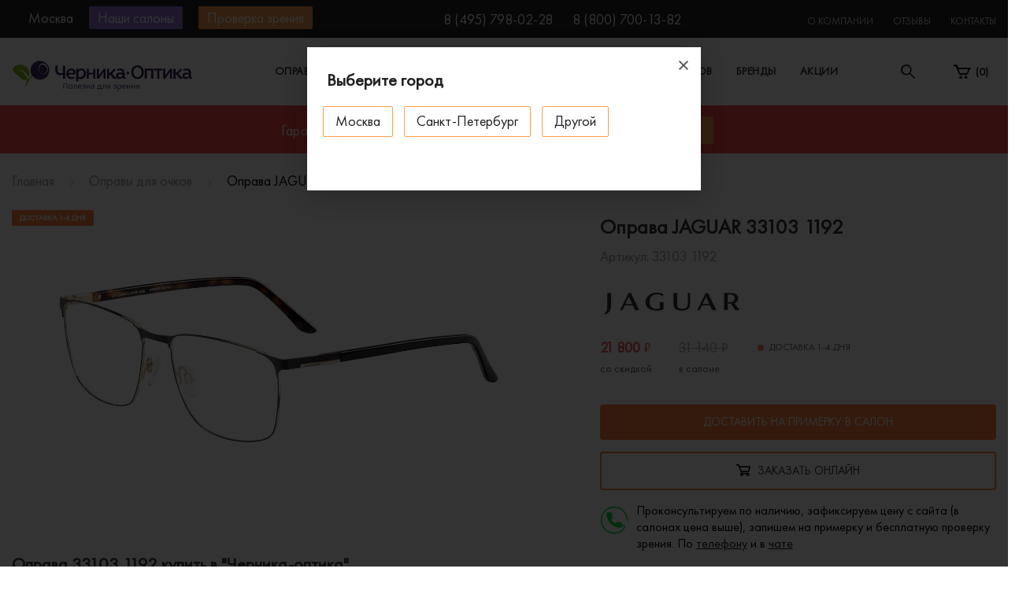

--- FILE ---
content_type: text/html; charset=UTF-8
request_url: https://chernika-optika.ru/eyeglass-frames/oprava_jaguar_33103_1192/
body_size: 35480
content:
<!DOCTYPE html>
<html lang="ru">
<head>
    <title>Оправа JAGUAR 33103 1192 материал: металлические, тип рамки ободковая, цвет: коричневый, купить в Москве по выгодной цене </title>
    <meta http-equiv="X-UA-Compatible" content="IE=edge">
    <meta name="viewport" content="width=device-width, initial-scale=1, maximum-scale=1">
    <link rel="canonical" href="https://chernika-optika.ru/eyeglass-frames/oprava_jaguar_33103_1192/">
        <link rel="icon" type="image/svg+xml" href="/local/templates/chernika/img/favicon.svg">
    <meta name="theme-color" content="#9971db">
    <meta name="format-detection" content="telephone=no">
    <meta name="msapplication-navbutton-color" content="#9971db">
    <meta name="apple-mobile-web-app-status-bar-style" content="#9971db">
    <meta name="yandex-verification" content="f0ce17d125b42cb8">
             <style>
        html,body{margin:0;padding:0}
        #layout{display:none}
        #chernika-preloader{position:fixed;width:100%;height:100%;top:0;left:0;background-color:#fff;z-index:999}
        #chernika-preloader_spinner{width:300px;height:auto;position:absolute;top:0;right:0;bottom:0;left:0;margin:auto;animation:pulse .7s ease-in-out infinite}
	.viezd-btn {
    display: block;
    -webkit-border-radius: 2px;
    border-radius: 2px;
    background-color: #f44747;
    line-height: 29px;
    padding: 0 11px;
    margin-left: 20px;
    text-align: center;
    font-size: 15px;
    color: #fff;
    cursor: pointer;}
.viezd-btn:hover {
background-color: #ff9e4a;
color: #fff !important;
}

.proverka-btn {
    display: block;
    -webkit-border-radius: 2px;
    border-radius: 2px;
    background-color: #ff9e4a;
    line-height: 29px;
    padding: 0 11px;
    margin-left: 20px;
    text-align: center;
    font-size: 15px;
    color: #fff;
    cursor: pointer;}
.proverka-btn:hover {
background-color: #f44747;
color: #fff !important;
}
	.topDropdown {position: relative;}
	.topDropdown-inner {
		display: none !important;
		position: absolute;
		z-index: 9999;
		padding: 5px;
		background: #232323;
		width: 240px;
	}
	.topDropdown-inner li {padding: 5px 10px; line-height: normal;margin-right: 0;}
	.topDropdown-inner li a {
		color: #fff;
	}
	.topDropdown:hover .topDropdown-inner {display: flex !important; flex-direction: column;}
	.topDropdown-inner:hover {display: block !important;}
   .marquiz__container_inline .marquiz__button {
        background-color: #9971db;
        padding: 10px 20px;
        font-family: "Open Sans", sans-serif;
        font-size: 14px;
        font-weight: 400;
        color: #1a1a1a;
        border-radius: 5px;
        border: 2px solid #9971db;
        padding: 15px 30px;
        font-weight: bold;
    }
#marquiz__close {
        opacity: 1 !important;
    }
    #marquiz__close:hover {
        opacity: 0.6 !important;
    }
        @media only screen and (max-width:1024px){#chernika-preloader_spinner{width:200px;}}
        @keyframes pulse {0%,100%{opacity:0}50%{opacity:1}}
    jdiv.__jivoMobileButton {
        margin: auto 20px 70px auto;
    }
	.covid { width: 100%; padding: 10px 0; background-color: #009688;}
                    .covid .row {display: -webkit-flex; display: -moz-flex; display: -ms-flex; display: -o-flex; display: flex; padding: 0 15px;}
                    .covid a {display: -webkit-flex; display: -moz-flex; display: -ms-flex; display: -o-flex; display: flex; flex-grow: 1; justify-content: center;}
                    .covid a:hover {text-decoration: none;}
                    .covid p {margin: 0; color: #fff; text-align: center; width: 100%;}
                    .covid p strong span {display: inline-block; border-bottom: 1px solid #fff; line-height: normal;}
                    @media screen and (max-width: 991px) {.covid a {padding: 0 10px;}}
                    @media screen and (max-width: 768px) {
                        .covid {padding: 5px 0;}
                        .covid p {line-height: 16px;}
                        .noMobile {display: none}
                    }
 @media (max-height: 700px) and (min-width: 1023px) {
        #marquiz__close {
            top: -15px !important;
        }
    }

    @media (max-height: 653px) and (min-width: 1023px) {
        #marquiz__close {
            top: -10px !important;
        }
    }

    @media screen and (max-width:  767px) {
        .quiz_wrap {
            margin-bottom: 30px;
        }
    }
    </style>
    <meta name="description" content="Оригинальная оправа jaguar 33103 1192 материал: металлические, тип рамки ободковая, цвет: коричневый, форма прямоугольные, купить по выгодной цене в фирменном салоне Черника-Оптика. Самовывоз в Москве и доставка по всей России">
<style>.amdrtsg2gf4h665c{display:none}.castBlockBanner {line-height: 38px;display: block;position:fixed;Top:0px;width:100%;background:grey;height:39px;color:#ffffff;text-align:center;margin:auto; z-index: 3147483647;} </style></head>
<body>
<!-- Marquiz script start -->
<!-- Marquiz script end -->
   
             <div id="layout" class="wrapper">
                  
            <span class="to-top d-none d-xl-flex"><svg xmlns="http://www.w3.org/2000/svg" xmlns:xlink="http://www.w3.org/1999/xlink" width="22" height="13" viewbox="0 0 22 13">
                <defs>
                    <path id="wwg8a" d="M250 833l10-10 10 10"></path>
                </defs>
                <g>
                    <g transform="translate(-249 -821)">
                        <use fill="#fff" fill-opacity="0" stroke="#424242" stroke-linecap="round" stroke-miterlimit="50" stroke-width="2" xlink:href="#wwg8a"></use>
                    </g>
                </g>
            </svg></span>
            <div class="overlay"></div>
            
    <div itemscope itemtype="http://schema.org/Organization">
	<img itemprop="image" style="display: none;" src="/local/templates/chernika/img/favicon.png" alt="Черника Оптика" >
        <meta itemprop="name" content="Черника Оптика">
        <meta itemprop="alternateName" content="Мега-Оптика">
        <meta itemprop="telephone" content="+7 (495) 008-28-28">
        <meta itemprop="telephone" content="+7 (800) 700-13-82">
        <div itemprop="address" itemscope itemtype="http://schema.org/PostalAddress">
            <meta itemprop="addressLocality" content="Москва">
            <meta itemprop="streetAddress" content="улица Бутырский Вал дом 4">
        </div>
	<div itemprop="address" itemscope itemtype="http://schema.org/PostalAddress">
            <meta itemprop="addressLocality" content="Москва">
            <meta itemprop="streetAddress" content="улица Профсоюзная, дом 64/66">
        </div>
    </div>
<div id="city-modal" class="mfp-hide city-container">
    <!--noindex-->
        <div class="modal-header">
            <input type="text" placeholder="Введите название города" class="city-input d-none d-md-block js-searchcity">
            <div class="h4 d-md-none">Мой город</div>
            <div class="h4 d-none d-md-block">Ваш регион: Москва</div>
            <button class="mfp-close">
                <svg class="modal-close-icon"><use xlink:href="#close"/></svg>
            </button>
        </div>

        <ul class="city-list">
                            <li class="default checked">
                                            <span>Москва</span>
                                    </li>
                            <li class="default">
                                                                    <a href="https://spb.chernika-optika.ru/eyeglass-frames/oprava_jaguar_33103_1192/">Санкт-Петербург</a>
                                    </li>
                            <li class="default">
                                                                    <a href="https://ufa.chernika-optika.ru/eyeglass-frames/oprava_jaguar_33103_1192/">Уфа</a>
                                    </li>
                    </ul>

                    <div class="d-none d-md-block city-adresses-modal">
                <div class="h5">Наши салоны в г. Москва</div>
                                    <div class="city-adresses-column">
			<p class="city-adresses-name"><strong>Салон «Черника-Оптика» ул. Бутырский Вал</strong></p>
                        <p class="metro metro_moscow">
                                                            <sv g width="22" height="16"><use xlink:href="#metro-msk"/></svg>                                                        <span>&nbsp;«Белорусская» (1&nbsp;мин. пешком)</span>
                        </p>
                        <div class="adress"><p>
 <strong>ул. Бутырский Вал, дом 4</strong>,<br>
	 м. «Белорусская» (1 мин. пешком)<br>
	 Пн-Пт: 10:00 – 20:00<br>
	 Сб-Вс: 11:00 – 19:00<br>
 <a href="tel:+74957980228">+7 (495) 798-02-28</a><br>
</p>
<p>
 <a href="/upload/contacts/chernika-optika-parking.jpg" class="popup__image__show icon-parking-alignment" title="Компенсируем стоимость 1 часа на одной из ближайших парковок при записи на бесплатную проверку зрения.">
	Компенсируем стоимость парковки</a>
</p></div>
                                                                                <a href="/contacts/#salon-map" class="on-map_header">
                                <div class="on-map-img">
                                                                    </div>
                                Показать на&nbsp;карте
                            </a>
                                            </div>
                                    <div class="city-adresses-column">
			<p class="city-adresses-name"><strong>Салон «Черника-Оптика» в ТЦ "Дирижабль"</strong></p>
                        <p class="metro metro_moscow">
                                                            <sv g width="22" height="16"><use xlink:href="#metro-msk"/></svg>                                                        <span>&nbsp;«Новые Черёмушки» (5 мин. пешком)</span>
                        </p>
                        <div class="adress"><p>
 <strong>ул. Профсоюзная д. 64/66</strong>,<br>
	 м. «Новые Черёмушки» (5 мин. пешком)<br>
	 Пн-Пт: 10:00 – 22:00<br>
	 Сб-Вс: 10:00 – 22:00 <br>
 	 Тел: <a href="tel:+74957980228">+7 (495) 798-02-28</a><br>
</p>

<p class="icon-parking-alignment">
отдельное здание торгового центра, 1 этаж, возле "Азбуки вкуса"<br>
	 Бесплатная наземная и подземная парковка
</p></div>
                                                                                <a href="/contacts/#salon-map" class="on-map_header">
                                <div class="on-map-img">
                                                                    </div>
                                Показать на&nbsp;карте
                            </a>
                                            </div>
                            </div>
            <!--/noindex-->
</div>

<div id="city-side" class="city-side initializable">
    <ul class="city-list">
        <!--noindex-->
                    <li class="default checked">
                                    <span>Москва</span>
                            </li>
                    <li class="default">
                                    <a href="https://spb.chernika-optika.ru/eyeglass-frames/oprava_jaguar_33103_1192/">Санкт-Петербург</a>
                            </li>
                    <li class="default">
                                    <a href="https://ufa.chernika-optika.ru/eyeglass-frames/oprava_jaguar_33103_1192/">Уфа</a>
                            </li>
                <!--/noindex-->
    </ul>
    </div>            <header class="header">
                
<div class="navbar-top">
                <div class="navbar-xl-top d-none d-xl-block">
                    <div class="container d-flex justify-content-between">
                        <div class="navbar-xl-top_left">
    <div class="city-adresses">
                    <div class="city-adresses-column"
						>
				<p><strong>Салон «Черника-Оптика» ул. Бутырский Вал</strong></p>
		                <p class="metro">
		                    		                        <sv g width="22" height="16"><use xlink:href="#metro-msk"/></svg>		                    		                    <span>&nbsp;«Белорусская» (1&nbsp;мин. пешком)</span>
		                </p>
		                <div class="adress"><p>
 <strong>ул. Бутырский Вал, дом 4</strong>,<br>
	 м. «Белорусская» (1 мин. пешком)<br>
	 Пн-Пт: 10:00 – 20:00<br>
	 Сб-Вс: 11:00 – 19:00<br>
 <a href="tel:+74957980228">+7 (495) 798-02-28</a><br>
</p>
<p>
 <a href="/upload/contacts/chernika-optika-parking.jpg" class="popup__image__show icon-parking-alignment" title="Компенсируем стоимость 1 часа на одной из ближайших парковок при записи на бесплатную проверку зрения.">
	Компенсируем стоимость парковки</a>
</p></div>
		                		                    		                    <a href="/contacts/#salon-map" class="on-map_header">
		                        <div class="on-map-img">
		                            <svg  version="1.1" xmlns="http://www.w3.org/2000/svg" height="15" width="15"
		                                 xmlns:xlink="http://www.w3.org/1999/xlink" x="0px" y="0px" viewbox="0 0 15 15"
		                                 style="enable-background:new 0 0 15 15;" xml:space="preserve">
		                            <g>
		                                <g>
		                                    <path d="M256,0C153.755,0,70.573,83.182,70.573,185.426c0,126.888,165.939,313.167,173.004,321.035                      c6.636,7.391,18.222,7.378,24.846,0c7.065-7.868,173.004-194.147,173.004-321.035C441.425,83.182,358.244,0,256,0z M256,278.719                      c-51.442,0-93.292-41.851-93.292-93.293S204.559,92.134,256,92.134s93.291,41.851,93.291,93.293S307.441,278.719,256,278.719z"></path>
		                                </g>
		                            </g><g></g><g></g><g></g><g></g><g></g><g></g><g></g><g></g><g></g><g></g><g></g><g></g><g></g><g></g><g></g>
		                        </svg>
		                        </div>
		                        Показать на&nbsp;карте</a>
		                		            </div><!-- city-adresses-column -->
                    <div class="city-adresses-column"
						>
				<p><strong>Салон «Черника-Оптика» в ТЦ "Дирижабль"</strong></p>
		                <p class="metro">
		                    		                        <sv g width="22" height="16"><use xlink:href="#metro-msk"/></svg>		                    		                    <span>&nbsp;«Новые Черёмушки» (5 мин. пешком)</span>
		                </p>
		                <div class="adress"><p>
 <strong>ул. Профсоюзная д. 64/66</strong>,<br>
	 м. «Новые Черёмушки» (5 мин. пешком)<br>
	 Пн-Пт: 10:00 – 22:00<br>
	 Сб-Вс: 10:00 – 22:00 <br>
 	 Тел: <a href="tel:+74957980228">+7 (495) 798-02-28</a><br>
</p>

<p class="icon-parking-alignment">
отдельное здание торгового центра, 1 этаж, возле "Азбуки вкуса"<br>
	 Бесплатная наземная и подземная парковка
</p></div>
		                		                    		                    <a href="/contacts/#salon-map" class="on-map_header">
		                        <div class="on-map-img">
		                            <svg  version="1.1" xmlns="http://www.w3.org/2000/svg" height="15" width="15"
		                                 xmlns:xlink="http://www.w3.org/1999/xlink" x="0px" y="0px" viewbox="0 0 15 15"
		                                 style="enable-background:new 0 0 15 15;" xml:space="preserve">
		                            <g>
		                                <g>
		                                    <path d="M256,0C153.755,0,70.573,83.182,70.573,185.426c0,126.888,165.939,313.167,173.004,321.035                      c6.636,7.391,18.222,7.378,24.846,0c7.065-7.868,173.004-194.147,173.004-321.035C441.425,83.182,358.244,0,256,0z M256,278.719                      c-51.442,0-93.292-41.851-93.292-93.293S204.559,92.134,256,92.134s93.291,41.851,93.291,93.293S307.441,278.719,256,278.719z"></path>
		                                </g>
		                            </g><g></g><g></g><g></g><g></g><g></g><g></g><g></g><g></g><g></g><g></g><g></g><g></g><g></g><g></g><g></g>
		                        </svg>
		                        </div>
		                        Показать на&nbsp;карте</a>
		                		            </div><!-- city-adresses-column -->
            </div><!-- city-adresses -->

    <a href="javascript:void(0);" class="city" onclick="ESCityShow();">
        <div class="city-img">
            <svg id="Layer_2" version="1.1" xmlns="http://www.w3.org/2000/svg" height="15" width="15" xmlns:xlink="http://www.w3.org/1999/xlink" x="0px" y="0px" viewbox="0 0 15 15" style="enable-background:new 0 0 15 15;" xml:space="preserve">
                <g>
                    <g>
                        <path d="M256,0C153.755,0,70.573,83.182,70.573,185.426c0,126.888,165.939,313.167,173.004,321.035                  c6.636,7.391,18.222,7.378,24.846,0c7.065-7.868,173.004-194.147,173.004-321.035C441.425,83.182,358.244,0,256,0z M256,278.719                  c-51.442,0-93.292-41.851-93.292-93.293S204.559,92.134,256,92.134s93.291,41.851,93.291,93.293S307.441,278.719,256,278.719z"></path>
                    </g>
                </g><g></g><g></g><g></g><g></g><g></g><g></g><g></g><g></g><g></g><g></g><g></g><g></g><g></g><g></g><g></g>
            </svg>
        </div><span class="js-selcity">Москва</span>
    </a>
            <span class="place-btn">Наши салоны</span>
    

   <!-- <a href='/viezdnaja-optika' class="viezd-btn" title="Выездная оптика">Выездная оптика</a>-->
		
	
	<a href="/proverka-zrenija/" class="proverka-btn" onclick="ym(24545261,'reachGoal','proverka_orange');return true;">Проверка зрения</a>
</div>

                        <div class="navbar-xl-top_middle">
                            <a href="tel:84957980228">8 (495) 798-02-28</a><a class="hidden-phone_on-mobile" href="tel:88007001382">8 (800) 700-13-82</a>                                                    </div>
                        <div class="navbar-xl-top_right">
                            
<ul>

			<li class="topDropdown"><a href="/about/">О компании</a>
			<ul class="topDropdown-inner">
				<li><a href="/about/#best-price">Гарантия лучших цен</a></li>
				<li><a href="/about/#world-standart">Оптика мирового стандарта</a></li>
				<li><a href="/about/#history">Работаем 16 лет</a></li>
			</ul>
		</li>
		    	<li><a href="/reviews/">Отзывы</a></li>
    	    	<li><a href="/contacts/">Контакты</a></li>
    
</ul>
                        </div>
                    </div>
                </div>
                <div class="navbar-top1">
                    <div class="container d-flex"><a href="#main-menu" class="navbar-top-catalog-btn d-none d-md-flex d-xl-none"><span class="burger"></span>Каталог</a>
                        <div class="navbar-top-panel d-flex justify-content-between">
							                            <a href="/" class="logo">
                                <svg id="svg-logo"><use xlink:href="#chernika-logo"/></svg>
                                                                                        </a>
                            <div class="mobile-phone d-md-flex d-xl-none">
															<a href="tel:84957980228">8 (495) 798-02-28</a><a class="hidden-phone_on-mobile" href="tel:88007001382">8 (800) 700-13-82</a>														</div>
                            
    <div class="navbar-top-menu d-none d-xl-block">
        <ul>
                    <li class="has-megamenu">
                <a href="/eyeglass-frames/" data-menu-item="0">Оправы</a>
            </li>
                    <li class="has-megamenu">
                <a href="/sunglasses/" data-menu-item="1">Солнцезащитные очки</a>
            </li>
                    <li>
                <a href="/eyeglass-frames/filter/pol-is-kid/apply/" data-menu-item="2">Детские очки</a>
            </li>
                    <li class="has-megamenu">
                <a href="/linzy/" data-menu-item="3">Линзы для очков</a>
            </li>
                    <li>
                <a href="/brands/" data-menu-item="4">Бренды</a>
            </li>
                    <li>
                <a href="/action/" data-menu-item="5">Акции</a>
            </li>
        
        </ul>
    </div>
                            <a href="javascript:void(0);" class="cities-tablet d-none d-md-block city-tablet" onclick="ESCityShow();">
                                <svg xmlns="http://www.w3.org/2000/svg" xmlns:xlink="http://www.w3.org/1999/xlink" width="13" height="19">
                                    <path id="a" transform="translate(-20 -469)" d="M26.5 469a6.78 6.78 0 0 1 6.5 7.02c0 3.88-4.59 11.98-6.5 11.98-1.97 0-6.5-8.1-6.5-11.98a6.78 6.78 0 0 1 6.5-7.02zm0 4.13a2.79 2.79 0 0 0-2.67 2.9 2.79 2.79 0 0 0 2.67 2.88 2.79 2.79 0 0 0 2.67-2.89 2.79 2.79 0 0 0-2.67-2.89z"></path>
                                </svg><span class="badge js-selcity">Москва</span>
                            </a>
                            
                            
                            <div class="search">
                                <div class="opened active">
                                    <svg xmlns="http://www.w3.org/2000/svg" xmlns:xlink="http://www.w3.org/1999/xlink" width="18" height="18" viewbox="0 0 18 18">
                                        <defs>
                                            <path id="_6oh1a" d="M736.75 33.8a5.07 5.07 0 1 0 0-10.12 5.07 5.07 0 0 0 0 10.12zm0-11.8a6.74 6.74 0 0 1 5.33 10.88l5.67 5.67a.84.84 0 1 1-1.19 1.2l-5.67-5.68A6.75 6.75 0 1 1 736.75 22z"></path>
                                        </defs>
                                        <g>
                                            <g transform="translate(-730 -22)">
                                                <use fill="#202020" xlink:href="#_6oh1a"></use>
                                            </g>
                                        </g>
                                    </svg>
                                </div>
                                <div class="closed">
                                    <svg xmlns="http://www.w3.org/2000/svg" xmlns:xlink="http://www.w3.org/1999/xlink" width="12" height="12" viewbox="0 0 12 12">
                                        <defs>
                                            <path id="_lqdxa" d="M355 29.59l-1.4 1.4-4.6-4.58-4.59 4.59-1.4-1.41 4.58-4.59-4.59-4.59 1.41-1.4 4.6 4.58 4.58-4.59 1.41 1.41-4.59 4.59z"></path>
                                        </defs>
                                        <g>
                                            <g transform="translate(-343 -19)">
                                                <use fill="#202020" xlink:href="#_lqdxa"></use>
                                            </g>
                                        </g>
                                    </svg>
                                </div>
                            </div>
                                                                                        <a href="/personal/cart/" class="cart d-none d-md-block">
                                    <svg xmlns="http://www.w3.org/2000/svg" xmlns:xlink="http://www.w3.org/1999/xlink" width="22" height="18" viewBox="0 0 22 18">
                                        <defs>
                                            <path id="_8498a" d="M587 22h4.41l1.41 3.88H609l-4.53 9.06h-10.35l-4.53-10.35H587z"></path>
                                            <path id="_8498c" d="M602.53 36.24a1.94 1.94 0 1 1 0 3.88 1.94 1.94 0 0 1 0-3.88z"></path>
                                            <path id="_8498d" d="M596.06 36.24a1.94 1.94 0 1 1 0 3.88 1.94 1.94 0 0 1 0-3.88z"></path>
                                            <clipPath id="_8498b">
                                                <use fill="#fff" xlink:href="#_8498a"></use>
                                            </clipPath>
                                        </defs>
                                        <g>
                                            <g transform="translate(-587 -22)">
                                                <use fill-opacity="0" stroke="#202020" stroke-miterlimit="50" stroke-width="4" clip-path="url(&quot;#_8498b&quot;)" xlink:href="#_8498a"></use>
                                            </g>
                                            <g transform="translate(-587 -22)">
                                                <use fill="#202020" xlink:href="#_8498c"></use>
                                            </g>
                                            <g transform="translate(-587 -22)">
                                                <use fill="#202020" xlink:href="#_8498d"></use>
                                            </g>
                                        </g>
                                    </svg><span class="badge">(<span class="js-basket_count">0</span>)</span>
                                </a>
							                        </div>
                    </div>
                </div>
                <div class="navbar-top-search">
                    <div class="container">
						<div id="smart-title-search" class="bx-searchtitle theme-blue">
	<form action="/search/index.php">
		
			<input id="smart-title-search-input" placeholder="поиск по товарам" type="text" name="q" value="" autocomplete="off" >
			
				<span class="bx-searchtitle-preloader view" id="smart-title-search_preloader_item"></span>
				<button class="" type="submit" name="s"><svg xmlns="http://www.w3.org/2000/svg" xmlns:xlink="http://www.w3.org/1999/xlink" width="18" height="18" viewbox="0 0 18 18">
                                    <defs>
                                        <path id="_6oh2a" d="M736.75 33.8a5.07 5.07 0 1 0 0-10.12 5.07 5.07 0 0 0 0 10.12zm0-11.8a6.74 6.74 0 0 1 5.33 10.88l5.67 5.67a.84.84 0 1 1-1.19 1.2l-5.67-5.68A6.75 6.75 0 1 1 736.75 22z"></path>
                                    </defs>
                                    <g>
                                        <g transform="translate(-730 -22)">
                                            <use fill="#202020" xlink:href="#_6oh2a"></use>
                                        </g>
                                    </g>
                                </svg></button>
			
		
	</form>
	
	</div>



                    </div>
                </div>
</div><!-- ./navbar-top -->
                
            <div id="megamenu_0" class="navbar-top-megamenu">
            <div class="container">
                <div class="row">
                                        
                                            <div class="col-xl-2">
                            <div class="navbar-top-megamenu-submenu">
                                <div class="h3">По типу</div>
                                <ul class="brands__scroll">
                                                                            <li><a href="/eyeglass-frames/filter/new-is-y/apply/">Новинки</a></li>
                                                                            <li><a href="/eyeglass-frames/filter/pol-is-male/apply/">Мужские</a></li>
                                                                            <li><a href="/eyeglass-frames/filter/pol-is-female/apply/">Женские </a></li>
                                                                            <li><a href="/eyeglass-frames/filter/pol-is-unisex/apply/">Унисекс</a></li>
                                                                            <li><a href="/eyeglass-frames/filter/pol-is-kid/apply/">Детские</a></li>
                                                                    </ul>
                                                                    <div class="h3">По типу рамки</div>
                                    <ul class="brands__scroll">
                                        <li><a href="/eyeglass-frames/filter/style-is-obodkovie/apply/">Ободковая</a></li>
                                        <li><a href="/eyeglass-frames/filter/style-is-poluobodkovie/apply/">Полуободковая</a></li>
                                        <li><a href="/eyeglass-frames/filter/style-is-bezobodkovie/apply/">Безободковая</a></li>
                                    </ul>
                                                                                                    <ul style="margin-top: 10px;">
                                        <li>
                                            <a href="/outlet/" style="color: #7336d7;">Черника Outlet</a>
                                        </li>
                                    </ul>
                                                            </div>
                        </div>
                    
                                            <div class="col-xl-6">
                            <div class="navbar-top-megamenu-submenu" style="max-height: 532px; overflow: hidden;">
                                <div class="h3">Популярные бренды</div>
                                <ul class="with-brands">
                                                                            <li><a href="/eyeglass-frames/filter/brand-is-7th-street/apply/">7th Street</a></li>
                                                                            <li><a href="/eyeglass-frames/filter/brand-is-fisher-price/apply/">Fisher-Price</a></li>
                                                                            <li><a href="/eyeglass-frames/filter/brand-is-prada/apply/">Prada</a></li>
                                                                            <li><a href="/eyeglass-frames/filter/brand-is-ana-hickmann/apply/">Ana Hickmann</a></li>
                                                                            <li><a href="/eyeglass-frames/filter/brand-is-furla/apply/">Furla</a></li>
                                                                            <li><a href="/eyeglass-frames/filter/brand-is-prodesign/apply/">Prodesign</a></li>
                                                                            <li><a href="/eyeglass-frames/filter/brand-is-armani-exchange/apply/">Armani Exchange</a></li>
                                                                            <li><a href="/eyeglass-frames/filter/brand-is-gresso/apply/">Gresso</a></li>
                                                                            <li><a href="/eyeglass-frames/filter/brand-is-ray-ban/apply/">Ray-Ban</a></li>
                                                                            <li><a href="/eyeglass-frames/filter/brand-is-baldinini/apply/">Baldinini</a></li>
                                                                            <li><a href="/eyeglass-frames/filter/brand-is-gucci/apply/">Gucci</a></li>
                                                                            <li><a href="/eyeglass-frames/filter/brand-is-revlon/apply/">Revlon</a></li>
                                                                            <li><a href="/eyeglass-frames/filter/brand-is-blancia/apply/">Blancia</a></li>
                                                                            <li><a href="/eyeglass-frames/filter/brand-is-guess/apply/">Guess</a></li>
                                                                            <li><a href="/eyeglass-frames/filter/brand-is-roy-robson/apply/">Roy Robson</a></li>
                                                                            <li><a href="/eyeglass-frames/filter/brand-is-boss-hugo-boss/apply/">Boss</a></li>
                                                                            <li><a href="/eyeglass-frames/filter/brand-is-hickmann/apply/">Hickmann</a></li>
                                                                            <li><a href="/eyeglass-frames/filter/brand-is-silhouette/apply/">Silhouette</a></li>
                                                                            <li><a href="/eyeglass-frames/filter/brand-is-bulget/apply/">Bulget</a></li>
                                                                            <li><a href="/eyeglass-frames/filter/brand-is-hugo-boss/apply/">Hugo</a></li>
                                                                            <li><a href="/eyeglass-frames/filter/brand-is-ted-baker/apply/">Ted Baker</a></li>
                                                                            <li><a href="/eyeglass-frames/filter/brand-is-calvin-klein/apply/">Calvin Klein</a></li>
                                                                            <li><a href="/eyeglass-frames/filter/brand-is-jaguar/apply/">Jaguar</a></li>
                                                                            <li><a href="/eyeglass-frames/filter/brand-is-tiffany/apply/">Tiffany</a></li>
                                                                            <li><a href="/eyeglass-frames/filter/brand-is-carolina-herrera/apply/">Carolina Herrera</a></li>
                                                                            <li><a href="/eyeglass-frames/filter/brand-is-karl-lagerfeld/apply/">KARL LAGERFELD</a></li>
                                                                            <li><a href="/eyeglass-frames/filter/brand-is-titanflex/apply/">Titanflex</a></li>
                                                                            <li><a href="/eyeglass-frames/filter/brand-is-carrera/apply/">Carrera</a></li>
                                                                            <li><a href="/eyeglass-frames/filter/brand-is-max-mara/apply/">Max Mara</a></li>
                                                                            <li><a href="/eyeglass-frames/filter/brand-is-tom-ford/apply/">Tom Ford</a></li>
                                                                            <li><a href="/eyeglass-frames/filter/brand-is-chopard/apply/">Chopard</a></li>
                                                                            <li><a href="/eyeglass-frames/filter/brand-is-max-co/apply/">Max&Co</a></li>
                                                                            <li><a href="/eyeglass-frames/filter/brand-is-tommy-hilfiger/apply/">Tommy Hilfiger</a></li>
                                                                            <li><a href="/eyeglass-frames/filter/brand-is-david-beckham/apply/">David Beckham</a></li>
                                                                            <li><a href="/eyeglass-frames/filter/brand-is-mexx/apply/">Mexx</a></li>
                                                                            <li><a href="/eyeglass-frames/filter/brand-is-versace/apply/">Versace</a></li>
                                                                            <li><a href="/eyeglass-frames/filter/brand-is-davidoff/apply/">Davidoff</a></li>
                                                                            <li><a href="/eyeglass-frames/filter/brand-is-montblanc/apply/">MontBlanc</a></li>
                                                                            <li><a href="/eyeglass-frames/filter/brand-is-vogue/apply/">Vogue</a></li>
                                                                            <li><a href="/eyeglass-frames/filter/brand-is-dolce-gabbana/apply/">Dolce&Gabbana</a></li>
                                                                            <li><a href="/eyeglass-frames/filter/brand-is-oakley/apply/">Oakley</a></li>
                                                                            <li><a href="/eyeglass-frames/filter/brand-is-william-morris/apply/">William Morris</a></li>
                                                                            <li><a href="/eyeglass-frames/filter/brand-is-emporio-armani/apply/">Emporio Armani</a></li>
                                                                            <li><a href="/eyeglass-frames/filter/brand-is-pierre-cardin/apply/">Pierre Cardin</a></li>
                                                                            <li><a href="/eyeglass-frames/filter/brand-is-valentin-yudashkin/apply/">Валентин Юдашкин</a></li>
                                                                    </ul>
                            </div>
                        </div>
                    
                                            <div class="col-xl-4">
                            <div class="navbar-top-megamenu-submenu">
                                <div class="h3">Популярные формы</div>
                                <ul class="with-boxes">
                                                                            <li>
                                            <a href="/eyeglass-frames/filter/frame_type-is-kruglie/apply/">
                                                                                                <img src="/upload/uf/6f4/6f4a8dca92decd8303a4c4e11945db28.svg" alt="Круглые">Круглые                                            </a>
                                        </li>
                                                                            <li>
                                            <a href="/eyeglass-frames/filter/frame_type-is-oval/apply/">
                                                                                                <img src="/upload/uf/d03/nufewf1o27rzkst8wl1gia51skw7u0p8.svg" alt="Овальные">Овальные                                            </a>
                                        </li>
                                                                            <li>
                                            <a href="/eyeglass-frames/filter/frame_type-is-pryamougolnie/apply/">
                                                                                                <img src="/upload/uf/955/x3htg1di7cz4d9en1bs8s3z3r3joe8b9.svg" alt="Прямоугольные">Прямоугольные                                            </a>
                                        </li>
                                                                            <li>
                                            <a href="/eyeglass-frames/filter/frame_type-is-kvadratnie/apply/">
                                                                                                <img src="/upload/uf/af0/gen8tzru6d1nn27aivwielj23nsqfhf0.svg" alt="Квадратные">Квадратные                                            </a>
                                        </li>
                                                                            <li>
                                            <a href="/eyeglass-frames/filter/frame_type-is-trapecya/apply/">
                                                                                                <img src="/upload/uf/ac6/ac6962f27e9333900585ad57ca51b2e5.svg" alt="Трапеция">Трапеция                                            </a>
                                        </li>
                                                                            <li>
                                            <a href="/eyeglass-frames/filter/frame_type-is-aviator/apply/">
                                                                                                <img src="/upload/uf/a44/a440ddcc57c0883f4c85f0d29b241e71.svg" alt="Авиаторы">Авиаторы                                            </a>
                                        </li>
                                                                            <li>
                                            <a href="/eyeglass-frames/filter/frame_type-is-koshglaz/apply/">
                                                                                                <img src="/upload/uf/bbb/bbbc48c370db8896935b85a5d6564931.svg" alt="Кошачий глаз">Кошачий глаз                                            </a>
                                        </li>
                                                                            <li>
                                            <a href="/eyeglass-frames/filter/frame_type-is-babochka/apply/">
                                                                                                <img src="/upload/uf/f1d/f1df9032111a81a260a79f05f7654c61.svg" alt="Бабочка">Бабочка                                            </a>
                                        </li>
                                                                    </ul>
                            </div>
                        </div>
                    
                                    </div>
            </div>
        </div>
                <div id="megamenu_1" class="navbar-top-megamenu">
            <div class="container">
                <div class="row">
                                        
                                            <div class="col-xl-2">
                            <div class="navbar-top-megamenu-submenu">
                                <div class="h3">По типу</div>
                                <ul class="brands__scroll">
                                                                            <li><a href="/sunglasses/filter/new-is-y/apply/">Новинки</a></li>
                                                                            <li><a href="/sunglasses/filter/pol-is-male/apply/">Мужские</a></li>
                                                                            <li><a href="/sunglasses/filter/pol-is-female/apply/">Женские </a></li>
                                                                            <li><a href="/sunglasses/filter/pol-is-unisex/apply/">Унисекс</a></li>
                                                                            <li><a href="/sunglasses/filter/pol-is-kid/apply/">Детские</a></li>
                                                                    </ul>
                                                                                                    <ul style="margin-top: 10px;">
                                        <li>
                                            <a href="/outlet-sunglasses/" style="color: #7336d7;">Черника Outlet</a>
                                        </li>
                                    </ul>
                                                            </div>
                        </div>
                    
                                            <div class="col-xl-6">
                            <div class="navbar-top-megamenu-submenu" style="max-height: 532px; overflow: hidden;">
                                <div class="h3">Популярные бренды</div>
                                <ul class="with-brands">
                                                                            <li><a href="/sunglasses/filter/brand-is-ana-hickmann/apply/">Ana Hickmann</a></li>
                                                                            <li><a href="/sunglasses/filter/brand-is-emporio-armani/apply/">Emporio Armani</a></li>
                                                                            <li><a href="/sunglasses/filter/brand-is-polaroid/apply/">Polaroid</a></li>
                                                                            <li><a href="/sunglasses/filter/brand-is-armani-exchange/apply/">Armani Exchange</a></li>
                                                                            <li><a href="/sunglasses/filter/brand-is-fisher-price/apply/">Fisher-Price</a></li>
                                                                            <li><a href="/sunglasses/filter/brand-is-prada/apply/">Prada</a></li>
                                                                            <li><a href="/sunglasses/filter/brand-is-boss-hugo-boss/apply/">Boss</a></li>
                                                                            <li><a href="/sunglasses/filter/brand-is-furla/apply/">Furla</a></li>
                                                                            <li><a href="/sunglasses/filter/brand-is-ray-ban/apply/">Ray-Ban</a></li>
                                                                            <li><a href="/sunglasses/filter/brand-is-bvlgari/apply/">BVLGARI</a></li>
                                                                            <li><a href="/sunglasses/filter/brand-is-gresso/apply/">Gresso</a></li>
                                                                            <li><a href="/sunglasses/filter/brand-is-roy-robson/apply/">Roy Robson</a></li>
                                                                            <li><a href="/sunglasses/filter/brand-is-carolina-herrera/apply/">Carolina Herrera</a></li>
                                                                            <li><a href="/sunglasses/filter/brand-is-guess/apply/">Guess</a></li>
                                                                            <li><a href="/sunglasses/filter/brand-is-silhouette/apply/">Silhouette</a></li>
                                                                            <li><a href="/sunglasses/filter/brand-is-carrera/apply/">Carrera</a></li>
                                                                            <li><a href="/sunglasses/filter/brand-is-hickmann/apply/">Hickmann</a></li>
                                                                            <li><a href="/sunglasses/filter/brand-is-tiffany/apply/">Tiffany</a></li>
                                                                            <li><a href="/sunglasses/filter/brand-is-cazal/apply/">Cazal</a></li>
                                                                            <li><a href="/sunglasses/filter/brand-is-hugo-boss/apply/">Hugo</a></li>
                                                                            <li><a href="/sunglasses/filter/brand-is-tom-ford/apply/">Tom Ford</a></li>
                                                                            <li><a href="/sunglasses/filter/brand-is-david-beckham/apply/">David Beckham</a></li>
                                                                            <li><a href="/sunglasses/filter/brand-is-jaguar/apply/">Jaguar</a></li>
                                                                            <li><a href="/sunglasses/filter/brand-is-ventoe/apply/">Ventoe</a></li>
                                                                            <li><a href="/sunglasses/filter/brand-is-demetz/apply/">Demetz</a></li>
                                                                            <li><a href="/sunglasses/filter/brand-is-max-mara/apply/">Max Mara</a></li>
                                                                            <li><a href="/sunglasses/filter/brand-is-vogue/apply/">Vogue</a></li>
                                                                            <li><a href="/sunglasses/filter/brand-is-dior/apply/">Dior</a></li>
                                                                            <li><a href="/sunglasses/filter/brand-is-max-co/apply/">Max&Co</a></li>
                                                                            <li><a href="/sunglasses/filter/brand-is-william-morris/apply/">William Morris</a></li>
                                                                            <li><a href="/sunglasses/filter/brand-is-dolce-gabbana/apply/">Dolce&Gabbana</a></li>
                                                                            <li><a href="/sunglasses/filter/brand-is-oakley/apply/">Oakley</a></li>
                                                                            <li><a href="/sunglasses/filter/brand-is-valentin-yudashkin/apply/">Валентин Юдашкин</a></li>
                                                                    </ul>
                            </div>
                        </div>
                    
                                            <div class="col-xl-4">
                            <div class="navbar-top-megamenu-submenu">
                                <div class="h3">Популярные формы</div>
                                <ul class="with-boxes">
                                                                            <li>
                                            <a href="/sunglasses/filter/frame_type-is-kruglie/apply/">
                                                                                                <img src="/upload/uf/6f4/6f4a8dca92decd8303a4c4e11945db28.svg" alt="Круглые">Круглые                                            </a>
                                        </li>
                                                                            <li>
                                            <a href="/sunglasses/filter/frame_type-is-oval/apply/">
                                                                                                <img src="/upload/uf/d03/nufewf1o27rzkst8wl1gia51skw7u0p8.svg" alt="Овальные">Овальные                                            </a>
                                        </li>
                                                                            <li>
                                            <a href="/sunglasses/filter/frame_type-is-pryamougolnie/apply/">
                                                                                                <img src="/upload/uf/955/x3htg1di7cz4d9en1bs8s3z3r3joe8b9.svg" alt="Прямоугольные">Прямоугольные                                            </a>
                                        </li>
                                                                            <li>
                                            <a href="/sunglasses/filter/frame_type-is-kvadratnie/apply/">
                                                                                                <img src="/upload/uf/af0/gen8tzru6d1nn27aivwielj23nsqfhf0.svg" alt="Квадратные">Квадратные                                            </a>
                                        </li>
                                                                            <li>
                                            <a href="/sunglasses/filter/frame_type-is-trapecya/apply/">
                                                                                                <img src="/upload/uf/ac6/ac6962f27e9333900585ad57ca51b2e5.svg" alt="Трапеция">Трапеция                                            </a>
                                        </li>
                                                                            <li>
                                            <a href="/sunglasses/filter/frame_type-is-aviator/apply/">
                                                                                                <img src="/upload/uf/a44/a440ddcc57c0883f4c85f0d29b241e71.svg" alt="Авиаторы">Авиаторы                                            </a>
                                        </li>
                                                                            <li>
                                            <a href="/sunglasses/filter/frame_type-is-koshglaz/apply/">
                                                                                                <img src="/upload/uf/bbb/bbbc48c370db8896935b85a5d6564931.svg" alt="Кошачий глаз">Кошачий глаз                                            </a>
                                        </li>
                                                                            <li>
                                            <a href="/sunglasses/filter/frame_type-is-babochka/apply/">
                                                                                                <img src="/upload/uf/f1d/f1df9032111a81a260a79f05f7654c61.svg" alt="Бабочка">Бабочка                                            </a>
                                        </li>
                                                                    </ul>
                            </div>
                        </div>
                    
                                    </div>
            </div>
        </div>
                <div id="megamenu_3" class="navbar-top-megamenu">
            <div class="container">
                <div class="row">
                                            <div class="col-xl-4">
                            <div class="navbar-top-megamenu-submenu">
                                <div class="h3">По типу</div>
                                <ul class="brands__scroll">
                                    <li><a href="/lenses/filter/lenses_type-is-progressivnye/apply/">Прогрессивные линзы</a></li>
                                     <li><a href="/lenses/filter/lenses_features-is-for-computer/apply/">Компьютерные линзы</a><li>
                                                                         <li><a href="/lenses/filter/lenses_features-is-ofisniye/apply/">Офисные линзы</a></li>
                                                                        <li><a href="/lenses/filter/lenses_type-is-multifocal/apply/">Мультифокальные линзы</a></li>
                                                                        <li><a href="/lenses/filter/lenses_light-is-fotohromnye/apply/">Фотохромные линзы</a></li>
                                    <li><a href="/proverka-zrenija/">Бесплатная проверка зрения</a></li>
                                </ul>
                                <ul style="margin-top: 10px;">
                                    <li>
                                        <a href="/lenses/" style="color: #7336d7;">Каталог линз</a>
                                    </li>
                                </ul>
                            </div>
                        </div>

                        <div class="col-xl-4">
                            <div class="navbar-top-megamenu-submenu">
                                <div class="h3">По брендам</div>
                                <ul class="brands__scroll">
                                    <li><a href="/lenses/filter/brand-is-essilor/apply/">Линзы для очков Essilor</a></li>
                                    <li><a href="/lenses/filter/brand-is-zeiss/apply/">Линзы для очков ZEISS</a></li>
                                    <li><a href="/lenses/filter/brand-is-essilor/lenses_type-is-progressivnye/apply/">Прогрессивные линзы Essilor</a></li>
 <li><a href="/lenses/filter/brand-is-zeiss/lenses_type-is-progressivnye/apply/">Прогрессивные линзы ZEISS</a></li>
                                                                        <li><a href="/linzy/progressivnye-linzy-seiko/">Прогрессивные линзы Seiko</a></li>
                                    <li><a href="/linzy/progressivnye-linzy-shamir/">Прогрессивные линзы Shamir</a><li>
                                     <li><a href="/linzy/progressivnye-linzy-hoya/">Прогрессивные линзы Hoya</a><li>
                                    
                                </ul>
                            </div>
                        </div>

                        <div class="col-xl-4">
                            <div class="navbar-top-megamenu-submenu">
                                <div class="h3">Детские линзы</div>
                                <ul class="brands__scroll">
                                    <li><a href="/linzy-stellest/">Детские линзы Stellest</a></li>
                                    <li><a href="/linzy-myopilux/">Детские линзы Myopilux</a></li>
 <li><a href="/lenses/">Все очковые линзы</a><li>
                                </ul>
                            </div>
                        </div>
                                        
                    
                    
                    
                                    </div>
            </div>
        </div>
                </header>
                        <div class="note-warring"><div class="container d-xl-flex"><div class="clickdown">
<p>
	Гарантируем лучшую цену на любую оправу в Москве
</p>
</div>
<div class="info-block info-block_clear info-block_down">
	<p class="tile">
		Гарантируем лучшую цену на любую оправу в Москве среди салонов оптики. Нашли дешевле? Позвоните нам <span style="white-space:nowrap"><a href="tel:84957980228">8 (495) 798-02-28</a></span> — сделаем индивидуальное предложение.
	</p>
 <span class="note-warring-btn d-none d-xl-block">Подробнее</span>
</div></div></div>
    <div class="breadcrumbs"  itemscope itemtype="http://schema.org/BreadcrumbList"><div class="container"><ul>
			<li class="bx-breadcrumb-item" id="bx_breadcrumb_0" itemprop="itemListElement" itemscope itemtype="http://schema.org/ListItem">
				<a href="/" title="Главная" itemprop="item">
					<span itemprop="name">Главная</span>
				</a>
				<meta itemprop="position" content="1" >
			</li>
			<li class="bx-breadcrumb-item" id="bx_breadcrumb_1" itemprop="itemListElement" itemscope itemtype="http://schema.org/ListItem">
				<a href="/eyeglass-frames/" title="Оправы для очков" itemprop="item">
					<span itemprop="name">Оправы для очков</span>
				</a>
				<meta itemprop="position" content="2" >
			</li>
			<li class="bx-breadcrumb-item" itemprop="itemListElement" itemscope itemtype="http://schema.org/ListItem">
                <span itemprop="name">Оправа JAGUAR 33103 1192</span>
				<meta itemprop="position" content="3" >
			</li></ul></div></div>
        <div id="zoom-gallery">
        <div class="container">
            <div class="zoom-gallery">
                <div class="zoom-gallery__thumbs">
                                            <div data-img="/upload/iblock/8b5/kyxes3sf37m10mxe79h3awram1nwqvsb.jpg" class="zoom-gallery__item zoom-gallery__item_active">
                            <img class="lazyload"
                                 src="[data-uri]"
                                 data-src="/upload/iblock/8b5/kyxes3sf37m10mxe79h3awram1nwqvsb.jpg"
                                 alt="Оправа JAGUAR 33103 1192">
                        </div>
                                    </div>
                <div class="zoom-gallery__screen">
                    <img class="lazyload"
                         src="[data-uri]"
                         data-src="/upload/iblock/8b5/kyxes3sf37m10mxe79h3awram1nwqvsb.jpg"
                         alt="Оправа JAGUAR 33103 1192">
                </div>
                <div class="zoom-gallery__close"><a href="#"><img src="/local/templates/chernika/img/close.svg" alt=""></a></div>
            </div>
        </div>
    </div>
<section class="product-page js-prod_card" itemscope itemtype="http://schema.org/Product">
    <div class="container">
        <div class="fl-row grid">
 		    <div class="col-xs-12 grid-info">
                <h1 class="product-page-title" itemprop="name">
                    Оправа JAGUAR 33103 1192                </h1>
                <div class="product-page-articul">
                                            Артикул: <span class="js-article" itemprop="sku">33103 1192</span>
                        <meta itemprop="mpn" content="33103 1192" />
                                    </div>
                                                        <div class="title-brand" style="max-height:41px" itemprop="brand" itemtype="https://schema.org/Brand" itemscope>
                        <meta itemprop="name" content="Jaguar" />
                        <a href="/brands/jaguar/">
                            <img class="js-prod_img_thumb brand-logo lazyload"
                                    src="[data-uri]"
                                    data-src="/upload/iblock/f67/ynrafwv1kt27e3hmctom01nf5qccniei.webp"
                                    alt="Jaguar"
                                    width="180"
                                    height="41">
                        </a>
                    </div>
                                                <div class="prices">
                    <div class="prices-block js-prod_price" itemprop="offers" itemscope itemtype="http://schema.org/Offer">
                        <link itemprop="availability" href="http://schema.org/OutOfStock">
                                                    <meta itemprop="price" content="21800">
                            <meta itemprop="priceCurrency" content="RUB">
                            <meta itemprop="priceValidUntil" content="2026-01-23" />
                                                				            <div class="price">
                                                                    <p><span class="price-after js-prod_price_value">
                                        21 800&nbsp;<span>₽</span>
                                    </span></p>
                                    <p style="line-height:22px"><span class="price-title c">
                                        со скидкой
                                    </span></p>
                                				            </div>
				                                                                                                    <div class="price">
                                        <p><span class="price-before">
                                            31 140&nbsp;<span>₽</span>
                                        </span></p>
                                        <p style="line-height:22px"><span class="price-title">в салоне</span></p>
                                    </div>
                                                                                </div>
                    <div class="container fl-row">
                                                    <p class="nalichie nalichie_delay js-prod_nalichie">Доставка 1-4 дня</p>
                                            </div>
                </div>
                <div class="productCard_buttons">
                                            <a href="#rezerv" class="open-popup-link rezerv_btn delay">Доставить на примерку в салон</a>
                                                            <div class="js-prod_buy_wrap
                         order                        ">
                                                                                                    <div class="buy-btn js-buy oraBtn" data-id="246026">
                                                                                <span>
                                                <img src="/local/templates/chernika/img/imageCart.png" alt=""
                                                    onclick="ym(24545261, 'reachGoal', 'zakaz-online');">
                                                Заказать онлайн
                                            </span>
                                        </div>
                                                                                </div>
                </div>
				                                <div class="bottomInfoPhone">
                    <a href="tel:84957980228" class="imgPhone">
                        <svg width="36" height="36" viewBox="0 0 36 36" fill="none" xmlns="http://www.w3.org/2000/svg">
                            <g clip-path="url(#clip0_2253_743)">
                            <path d="M18 0.75C8.4885 0.75 0.75 8.4885 0.75 18C0.75 27.5115 8.4885 35.25 18 35.25C23.775 35.25 29.421 32.2335 31.425 28.0785C32.1555 26.565 31.8255 25.53 31.419 24.9285C30.771 23.967 29.442 23.457 27.75 23.4105V22.509C27.75 21.5445 26.9655 20.76 25.9995 20.76C24.855 20.76 23.733 20.5815 22.6725 20.2305C22.0605 20.019 21.306 20.2185 20.9565 20.5815L18.9255 22.1145C16.5975 20.847 15.132 19.383 13.881 17.0715L15.3465 15.12C15.8145 14.6535 15.981 13.974 15.78 13.3335C15.4275 12.2655 15.2475 11.1435 15.2475 9.999C15.2505 9.0345 14.4645 8.25 13.5 8.25H10.0005C9.0345 8.25 8.25 9.0345 8.25 10.0005C8.25 19.788 16.2135 27.75 25.9995 27.75C26.964 27.75 27.75 26.9655 27.75 25.9995V24.894C28.905 24.9285 29.8155 25.233 30.1755 25.767C30.447 26.1675 30.4125 26.7255 30.075 27.4245C28.3065 31.0905 23.2275 33.75 18 33.75C9.315 33.75 2.25 26.685 2.25 18C2.25 9.315 9.315 2.25 18 2.25C26.685 2.25 33.75 9.315 33.75 18C33.75 18.414 34.086 18.75 34.5 18.75C34.914 18.75 35.25 18.414 35.25 18C35.25 8.4885 27.5115 0.75 18 0.75Z" fill="#15DE35"/>
                            </g>
                            <defs>
                            <clipPath id="clip0_2253_743">
                            <rect width="36" height="36" fill="white"/>
                            </clipPath>
                            </defs>
                        </svg>
                    </a>
                    <p style="margin: 0;">
                        Проконсультируем по наличию, зафиксируем цену с сайта (в салонах цена выше),
                                                    запишем на примерку и бесплатную проверку зрения.
                                                По <a href="tel:84957980228">телефону</a>
                        и в <a href="javascript:jivo_api.open()">чате</a>
                    </p>
                </div>
                <div class="info-block bottomInfoPhone">
    <p class="tile">Мы покупаем брендовые очки только у официальных дистрибьюторов. Все очки имеют сертификат соответствия и регистрационное удостоверение.<a href="#" class="tile__close"><img src="/local/templates/chernika/img/close-white.svg" alt=""></a></p>
    <svg width="36" height="36" viewBox="0 0 36 36" fill="none" xmlns="http://www.w3.org/2000/svg">
        <g clip-path="url(#clip0_2253_744)">
        <path d="M18.0003 28.207C17.8573 28.207 17.7203 28.145 17.6253 28.038L6.12532 15.038C5.99032 14.886 5.96132 14.666 6.05332 14.484L9.05332 8.48403C9.13832 8.31403 9.31132 8.20703 9.50032 8.20703H26.5003C26.6893 8.20703 26.8623 8.31403 26.9473 8.48303L29.9473 14.483C30.0383 14.666 30.0103 14.885 29.8743 15.038L18.3743 28.038C18.2803 28.146 18.1433 28.207 18.0003 28.207ZM7.09832 14.629L18.0003 26.953L28.9023 14.629L26.1913 9.20803H9.80932L7.09832 14.629Z" fill="black"/>
        <path d="M29.5 15.207H6.5C6.224 15.207 6 14.983 6 14.707C6 14.431 6.224 14.207 6.5 14.207H29.5C29.776 14.207 30 14.431 30 14.707C30 14.983 29.776 15.207 29.5 15.207Z" fill="black"/>
        <path d="M22.4999 15.2069C22.3429 15.2069 22.1939 15.1329 22.0999 15.0069L17.9999 9.54092L13.8999 15.0069C13.8029 15.1369 13.6459 15.2039 13.4859 15.2069C13.3239 15.2029 13.1739 15.1199 13.0839 14.9849L9.08391 8.98492C8.93091 8.75492 8.99291 8.44492 9.22291 8.29192C9.45291 8.13892 9.76291 8.20092 9.91591 8.43092L13.5239 13.8429L17.5999 8.40792C17.7879 8.15592 18.2109 8.15592 18.3999 8.40792L22.4759 13.8429L26.0839 8.43092C26.2369 8.20192 26.5459 8.13892 26.7769 8.29192C27.0069 8.44492 27.0689 8.75492 26.9159 8.98492L22.9159 14.9849C22.8259 15.1199 22.6759 15.2029 22.5139 15.2079C22.5089 15.2069 22.5039 15.2069 22.4999 15.2069Z" fill="black"/>
        <path d="M18.0004 28.2069C17.7874 28.2069 17.5974 28.0719 17.5274 27.8709L13.0274 14.8709C12.9374 14.6099 13.0764 14.3249 13.3364 14.2349C13.5964 14.1439 13.8814 14.2829 13.9724 14.5439L18.0004 26.1789L22.0274 14.5439C22.1184 14.2829 22.4024 14.1439 22.6634 14.2349C22.9244 14.3249 23.0624 14.6099 22.9724 14.8709L18.4724 27.8709C18.4034 28.0719 18.2134 28.2069 18.0004 28.2069Z" fill="black"/>
        </g>
        <circle cx="18" cy="18" r="17.5" stroke="black"/>
        <defs>
        <clipPath id="clip0_2253_744">
        <rect width="24" height="24" fill="white" transform="translate(6 6)"/>
        </clipPath>
        </defs>
    </svg>
    <p>Мы предлагаем только оригинальные оправы</p>
</div>                <div class="sizes-table js-sizes_table">
                                    </div>
                                    <div class="description active">
                        <div class="toggle">
                                                           <span>Характеристики оправы</span>
                                                        <svg xmlns="http://www.w3.org/2000/svg" xmlns:xlink="http://www.w3.org/1999/xlink" width="13" height="14" viewbox="0 0 13 14">
                              <defs>
                                <path id="pjuoa" d="M327 1064v-2h13v2z"></path>
                                <path id="pjuob" d="M332.5 1056.5h2v13h-2z"></path>
                              </defs>
                              <g>
                                <g transform="translate(-327 -1056)">
                                  <g>
                                    <use fill="#797979" xlink:href="#pjuoa"></use>
                                  </g>
                                  <g>
                                    <use fill="#797979" xlink:href="#pjuob"></use>
                                  </g>
                                </g>
                              </g>
                            </svg>
                        </div>
                        <div class="description-inner" style="display:block">
                            <div class="description-list">
                                                                    <div class="description-list__item" itemprop="additionalProperty" itemscope itemtype="http://schema.org/PropertyValue">
                                        <p class="label" itemprop="name">Материал:</p>
                                                                                <p class="value" itemprop="value"><a href="/eyeglass-frames/filter/material-is-metall/apply/">Металлические</a></p>
                                    </div>
                                                                    <div class="description-list__item" itemprop="additionalProperty" itemscope itemtype="http://schema.org/PropertyValue">
                                        <p class="label" itemprop="name">Тип рамки:</p>
                                                                                <p class="value" itemprop="value"><a href="/eyeglass-frames/filter/style-is-obodkovie/apply/">Ободковая</a></p>
                                    </div>
                                                                    <div class="description-list__item" itemprop="additionalProperty" itemscope itemtype="http://schema.org/PropertyValue">
                                        <p class="label" itemprop="name">Цвет оправы:</p>
                                                                                <p class="value" itemprop="value"><a href="/eyeglass-frames/filter/color-is-korichnevye/apply/">Коричневый</a></p>
                                    </div>
                                                                    <div class="description-list__item" itemprop="additionalProperty" itemscope itemtype="http://schema.org/PropertyValue">
                                        <p class="label" itemprop="name">Форма:</p>
                                                                                <p class="value" itemprop="value"><a href="/eyeglass-frames/filter/frame_type-is-pryamougolnie/apply/">Прямоугольные</a></p>
                                    </div>
                                                                    <div class="description-list__item" itemprop="additionalProperty" itemscope itemtype="http://schema.org/PropertyValue">
                                        <p class="label" itemprop="name">Бренд:</p>
                                                                                <p class="value" itemprop="value"><a href="/eyeglass-frames/filter/brand-is-jaguar/apply/">Jaguar</a></p>
                                    </div>
                                                                    <div class="description-list__item" itemprop="additionalProperty" itemscope itemtype="http://schema.org/PropertyValue">
                                        <p class="label" itemprop="name">Пол:</p>
                                                                                <p class="value" itemprop="value"><a href="/eyeglass-frames/filter/pol-is-male/apply/">Мужские</a></p>
                                    </div>
                                                            </div>
                        </div>
                    </div>
                                                    <div class="description">
                        <div class="toggle">
                                                           <span>Как приобрести оправу</span>
                                                        <svg xmlns="http://www.w3.org/2000/svg" xmlns:xlink="http://www.w3.org/1999/xlink" width="13" height="14" viewbox="0 0 13 14">
                              <defs>
                                <path id="pjuoa" d="M327 1064v-2h13v2z"></path>
                                <path id="pjuob" d="M332.5 1056.5h2v13h-2z"></path>
                              </defs>
                              <g>
                                <g transform="translate(-327 -1056)">
                                  <g>
                                    <use fill="#797979" xlink:href="#pjuoa"></use>
                                  </g>
                                  <g>
                                    <use fill="#797979" xlink:href="#pjuob"></use>
                                  </g>
                                </g>
                              </g>
                            </svg>
                        </div>
                        <div class="description-inner">
                            <div class="description-list">
                                <div class="description-list" style="font-size: 14px;">
                                    Вы можете примерить понравившуюся модель в салоне или заказать с доставкой.
                                    Ниже мы подробно рассказали о каждом способе.
                                    <br><br>
                                    <strong>Запись в салон</strong>
                                    <br>
                                    Нажмите «Отложить на примерку в салоне». Выберите удобный салон «Черника-Оптика» в
                                                                            Москве
                                                                                                                — мы зафиксируем для вас цену с сайта (в салонах цена выше)
                                        и запишем на бесплатную проверку зрения и примерку оправ в удобное для вас время.
                                                                        <br><br>
                                    Оплата в салоне наличными или банковской картой.
                                    <br><br>
                                                                            <strong>Курьерская доставка по Москве</strong>
                                                                        Нажмите «Заказать онлайн» и выберите доставку курьером.
                                    Курьер привезет выбранные оправы (до 4 штук) для примерки к вам домой или на работу.
                                    <br><br>
                                                                            Оплачиваются только оправы, которые вы решили приобрести. Если ни одна не подошла
                                                                        — оплачивается только доставка (450 рублей).
                                    <br><br>
                                    Оплата курьеру после примерки наличными или банковской картой.
                                    <br>
                                    При покупке оправы от 6000 рублей — доставка бесплатно.
                                    <br><br>
                                    Мы настоятельно рекомендуем примерить
                                                                            оправы
                                                                        в салоне.
                                    <br>
                                                                            • В большинстве случаев при выборе оправы <strong>нужно учитывать ваш рецепт</strong>.
                                        Например, безободковые или тонкие металлические оправы не подойдут, если у вас большой «минус».
                                        <br>
                                                                        • <strong>В салоне выбор больше</strong>, особенно последних коллекций.
                                    На сайте представлен не весь ассортимент.
                                    <br>
                                    • Наши консультанты помогут сделать правильный выбор.
                                    <br><br>
                                    <strong>Доставка СДЭК для регионов</strong>
                                    <br>
                                    Нажмите «Заказать онлайн», выберите доставку в регионы.
                                    После оформления заявки менеджер свяжется с вами, чтобы подтвердить заказ,
                                    и вышлет ссылку для онлайн-оплаты. Когда оплата поступит — отправим заказ
                                    и пришлем номер для отслеживания.
                                    <br><br>
                                    СДЭК доставляются только оплаченные или частично оплаченные заказы.
                                </div>
                            </div>
                        </div>
                    </div>
                                                    <div class="info-block new_fl_infoBlock" style="font-size: 16px;">
                        <strong>Бесплатная консультация оптометриста.</strong>
                        <br>
                        Запишитесь в салон — подберем комфортную оправу нужного размера.
                        <br><br>
                        <strong>
                        Подробности и запись:
                        <nobr><a style="text-decoration:underline"
                                    href="tel:84957980228">8 (495) 798-02-28</a></nobr>
                        </strong>
                    </div>
                                                    <div class="invitements">
                        <div class="h3">Адреса салонов оптики в Москве</div>
                        <p>
                            <a href="/contacts/#salon-map" style="text-decoration:underline">
                                <span class="on-map-img">
                                    <svg id="Layer_1" version="1.1" xmlns="http://www.w3.org/2000/svg" xmlns:xlink="http://www.w3.org/1999/xlink" x="0px" y="0px" viewbox="0 0 512 512" style="enable-background:new 0 0 512 512;" xml:space="preserve"><g><g><path d="M256,0C153.755,0,70.573,83.182,70.573,185.426c0,126.888,165.939,313.167,173.004,321.035                                  c6.636,7.391,18.222,7.378,24.846,0c7.065-7.868,173.004-194.147,173.004-321.035C441.425,83.182,358.244,0,256,0z M256,278.719                                  c-51.442,0-93.292-41.851-93.292-93.293S204.559,92.134,256,92.134s93.291,41.851,93.291,93.293S307.441,278.719,256,278.719z"></path></g></g><g></g><g></g><g></g><g></g><g></g><g></g><g></g><g></g><g></g><g></g><g></g><g></g><g></g><g></g><g></g></svg>
                                </span>Показать на&nbsp;карте
                            </a>
                        </p>
                        <div class="invitements-block">
                                                            <div class="invitement">
                                    <p><strong>ул. Бутырский Вал, дом 4</strong></p>
<p>м. «Белорусская» (1 мин. пешком)</p>

<p>
 <a href="/upload/contacts/chernika-optika-parking.jpg" class="popup__image__show icon-parking-alignment" title="Компенсируем стоимость 1 часа на одной из ближайших парковок при записи на бесплатную проверку зрения."><svg class="icon-parking" xmlns="http://www.w3.org/2000/svg" aria-hidden="true" viewBox="0 0 448 512"><path d="M400 32H48A48 48 0 0 0 0 80v352a48 48 0 0 0 48 48h352a48 48 0 0 0 48-48V80a48 48 0 0 0-48-48zM240 320h-48v48a16 16 0 0 1-16 16h-32a16 16 0 0 1-16-16V144a16 16 0 0 1 16-16h96c52.9 0 96 43.1 96 96s-43.1 96-96 96zm0-128h-48v64h48c17.6 0 32-14.4 32-32s-14.4-32-32-32z"/></svg>
	Компенсируем стоимость парковки</a>
</p>                                                                    </div>
                                                            <div class="invitement">
                                    <p> <strong>ул. Профсоюзная д. 64/66</strong></p>
<p>м. «Новые Черёмушки» (5 мин. пешком)</p>
<p class="icon-parking-alignment"><svg class="icon-parking" xmlns="http://www.w3.org/2000/svg" aria-hidden="true" viewBox="0 0 448 512"><path d="M400 32H48A48 48 0 0 0 0 80v352a48 48 0 0 0 48 48h352a48 48 0 0 0 48-48V80a48 48 0 0 0-48-48zM240 320h-48v48a16 16 0 0 1-16 16h-32a16 16 0 0 1-16-16V144a16 16 0 0 1 16-16h96c52.9 0 96 43.1 96 96s-43.1 96-96 96zm0-128h-48v64h48c17.6 0 32-14.4 32-32s-14.4-32-32-32z"/></svg>
	 Бесплатная наземная и подземная парковка
</p>                                                                    </div>
                                                    </div>
                    </div>
                            </div>
            <div class="col-xs-12 grid-photo">
                <div class="js-product_page_slider">
                    <div class="voblers">
						                            <div class="sale delay"><p>Доставка 1-4 дня</p></div>
						                    </div>
                                            <div class="product-page-slider">
                                                            <div class="product-page-slider-item">
                                    <img  class="img-responsive js-prod_img lazyload"
                                        src="[data-uri]"
                                        data-src="/upload/iblock/8b5/kyxes3sf37m10mxe79h3awram1nwqvsb.jpg"
                                        alt="Оправа JAGUAR 33103 1192">
                                </div>
                                                    </div>
                                                                                                                    <link itemprop="image" href="/upload/iblock/8b5/kyxes3sf37m10mxe79h3awram1nwqvsb.jpg" >
                                                            </div>
            </div>
            <div class="col-xs-12 grid-desc">
                                    <div class="element-detail-text" >
                                                    <h2>Оправа 33103 1192 купить в "Черника-оптика"</h2>
                            <p>Оправа 33103 1192 - оригинальный товар любимого многими бренда Jaguar,
                            который подчеркнет ваш стиль. Вы можете приобрести понравившуюся вам оправу онлайн или в одном из наших салонов в Москве.
                            Чтобы получить скидку сайта, зарезервируйте оправу через сайт. Тогда цена будет для вас ниже, чем в розничных магазинах.</p>
                            <p>Наши опытные оптометристы, имеющие действующие сертификаты о специальном образовании, на самом современном оборудовании проверят ваше зрение и подберут для вас линзы в выбранную вами оправу с учетом ваших потребностей.</p>
                            <p>
                                Смотреть все
                                <a href="/eyeglass-frames/filter/brand-is-jaguar/apply/">
                                оправы Jaguar</a>
                            </p>
                         
                    </div>
                                <meta itemprop="description" content="Оригинальная оправа jaguar 33103 1192 материал: металлические, тип рамки ободковая, цвет: коричневый, форма прямоугольные, купить по выгодной цене в фирменном салоне Черника-Оптика. Самовывоз в Москве и доставка по всей России"/>
            </div>
        </div>
    </div>
</section>

    <div id="rezerv" class="white-popup mfp-hide">
        <div class="rezerv__container">
            <button class="rezerv__close mfp-close">
                <svg class="modal-close-icon"><use xlink:href="#close"></use></svg>
            </button>
            <div id="rezerv_form-wrap">
                <div class="h4">Выбор салона</div>
                <section class="rezerv_salons">
                    <h3 class="hidden-md">
                        Выберите удобный для вас салон оптики
                    </h3>
                    <div class="h3 d-md-none">
                        Выберите удобный для вас салон оптики
                    </div>
                                            <p class="callManager">Пожалуйста, дождитесь подтверждения вашего заказа</p>
                        <p>Оправа будет доставлена в выбранный вами салон в течение
                            1-4                            дней. Мы обязательно сообщим вам о поступлении интересующего вас товара</p>
                                                                <div class="rezerv_salon">
                            <div class="rezerv_address">
                                <p>
 <strong>ул. Бутырский Вал, дом 4</strong>,<br>
	 м. «Белорусская» (1 мин. пешком)<br>
	 Пн-Пт: 10:00 – 20:00<br>
	 Сб-Вс: 11:00 – 19:00<br>
 <a href="tel:+74957980228">+7 (495) 798-02-28</a><br>
</p>
<p>
 <a href="/upload/contacts/chernika-optika-parking.jpg" class="popup__image__show icon-parking-alignment" title="Компенсируем стоимость 1 часа на одной из ближайших парковок при записи на бесплатную проверку зрения.">
	Компенсируем стоимость парковки</a>
</p>                                <p>
                                    <a href="/contacts/#salon-map" target="_blank">
                                    <span class="on-map-img">
                                        <svg id="Layer_1" version="1.1" xmlns="http://www.w3.org/2000/svg" xmlns:xlink="http://www.w3.org/1999/xlink" x="0px" y="0px" viewbox="0 0 512 512" style="enable-background:new 0 0 512 512;" xml:space="preserve"><g><g><path d="M256,0C153.755,0,70.573,83.182,70.573,185.426c0,126.888,165.939,313.167,173.004,321.035                                  c6.636,7.391,18.222,7.378,24.846,0c7.065-7.868,173.004-194.147,173.004-321.035C441.425,83.182,358.244,0,256,0z M256,278.719                                  c-51.442,0-93.292-41.851-93.292-93.293S204.559,92.134,256,92.134s93.291,41.851,93.291,93.293S307.441,278.719,256,278.719z"></path></g></g><g></g><g></g><g></g><g></g><g></g><g></g><g></g><g></g><g></g><g></g><g></g><g></g><g></g><g></g><g></g></svg>
                                    </span>Показать на&nbsp;карте
                                    </a>
                                </p>
                            </div>
                            <div class="rezerv_button">
                                <button class="rezerv_btn rezerv_btn-selectSalon" data-salon="5981">
                                                                    Доставить сюда
                                                                </button>
                            </div>
                        </div>
                                            <div class="rezerv_salon">
                            <div class="rezerv_address">
                                <p>
 <strong>ул. Профсоюзная д. 64/66</strong>,<br>
	 м. «Новые Черёмушки» (5 мин. пешком)<br>
	 Пн-Пт: 10:00 – 22:00<br>
	 Сб-Вс: 10:00 – 22:00 <br>
 	 Тел: <a href="tel:+74957980228">+7 (495) 798-02-28</a><br>
</p>

<p class="icon-parking-alignment">
отдельное здание торгового центра, 1 этаж, возле "Азбуки вкуса"<br>
	 Бесплатная наземная и подземная парковка
</p>                                <p>
                                    <a href="/contacts/#salon-map" target="_blank">
                                    <span class="on-map-img">
                                        <svg id="Layer_1" version="1.1" xmlns="http://www.w3.org/2000/svg" xmlns:xlink="http://www.w3.org/1999/xlink" x="0px" y="0px" viewbox="0 0 512 512" style="enable-background:new 0 0 512 512;" xml:space="preserve"><g><g><path d="M256,0C153.755,0,70.573,83.182,70.573,185.426c0,126.888,165.939,313.167,173.004,321.035                                  c6.636,7.391,18.222,7.378,24.846,0c7.065-7.868,173.004-194.147,173.004-321.035C441.425,83.182,358.244,0,256,0z M256,278.719                                  c-51.442,0-93.292-41.851-93.292-93.293S204.559,92.134,256,92.134s93.291,41.851,93.291,93.293S307.441,278.719,256,278.719z"></path></g></g><g></g><g></g><g></g><g></g><g></g><g></g><g></g><g></g><g></g><g></g><g></g><g></g><g></g><g></g><g></g></svg>
                                    </span>Показать на&nbsp;карте
                                    </a>
                                </p>
                            </div>
                            <div class="rezerv_button">
                                <button class="rezerv_btn rezerv_btn-selectSalon" data-salon="49436">
                                                                    Доставить сюда
                                                                </button>
                            </div>
                        </div>
                                    </section><!--rezerv_salons-->
                <div class="h4">Резерв</div>
                <section class="rezerv_form">
                    <div class="h3">Зарезервировать в салоне по адресу</div>
                    <div class="rezerv_form-topInfo">
                        <div class="rezerv_form-address">
                                                            <div class="rezerv_form-salonID rezerv_form-salonID-5981">
                                    <p>
 <strong>ул. Бутырский Вал, дом 4</strong>,<br>
	 м. «Белорусская» (1 мин. пешком)<br>
	 Пн-Пт: 10:00 – 20:00<br>
	 Сб-Вс: 11:00 – 19:00<br>
 <a href="tel:+74957980228">+7 (495) 798-02-28</a><br>
</p>
<p>
 <a href="/upload/contacts/chernika-optika-parking.jpg" class="popup__image__show icon-parking-alignment" title="Компенсируем стоимость 1 часа на одной из ближайших парковок при записи на бесплатную проверку зрения.">
	Компенсируем стоимость парковки</a>
</p>                                    <p>
                                        <a href="/contacts/#salon-map" target="_blank">
                                            <span class="on-map-img">
                                                <svg id="Layer_1" version="1.1" xmlns="http://www.w3.org/2000/svg" xmlns:xlink="http://www.w3.org/1999/xlink" x="0px" y="0px" viewbox="0 0 512 512" style="enable-background:new 0 0 512 512;" xml:space="preserve"><g><g><path d="M256,0C153.755,0,70.573,83.182,70.573,185.426c0,126.888,165.939,313.167,173.004,321.035                                  c6.636,7.391,18.222,7.378,24.846,0c7.065-7.868,173.004-194.147,173.004-321.035C441.425,83.182,358.244,0,256,0z M256,278.719                                  c-51.442,0-93.292-41.851-93.292-93.293S204.559,92.134,256,92.134s93.291,41.851,93.291,93.293S307.441,278.719,256,278.719z"></path></g></g><g></g><g></g><g></g><g></g><g></g><g></g><g></g><g></g><g></g><g></g><g></g><g></g><g></g><g></g><g></g></svg>
                                            </span>Показать на&nbsp;карте
                                        </a>
                                    </p>
                                    <button class="rezerv_form-salonBack">← Выбрать другой салон</button>
                                </div>
                                                            <div class="rezerv_form-salonID rezerv_form-salonID-49436">
                                    <p>
 <strong>ул. Профсоюзная д. 64/66</strong>,<br>
	 м. «Новые Черёмушки» (5 мин. пешком)<br>
	 Пн-Пт: 10:00 – 22:00<br>
	 Сб-Вс: 10:00 – 22:00 <br>
 	 Тел: <a href="tel:+74957980228">+7 (495) 798-02-28</a><br>
</p>

<p class="icon-parking-alignment">
отдельное здание торгового центра, 1 этаж, возле "Азбуки вкуса"<br>
	 Бесплатная наземная и подземная парковка
</p>                                    <p>
                                        <a href="/contacts/#salon-map" target="_blank">
                                            <span class="on-map-img">
                                                <svg id="Layer_1" version="1.1" xmlns="http://www.w3.org/2000/svg" xmlns:xlink="http://www.w3.org/1999/xlink" x="0px" y="0px" viewbox="0 0 512 512" style="enable-background:new 0 0 512 512;" xml:space="preserve"><g><g><path d="M256,0C153.755,0,70.573,83.182,70.573,185.426c0,126.888,165.939,313.167,173.004,321.035                                  c6.636,7.391,18.222,7.378,24.846,0c7.065-7.868,173.004-194.147,173.004-321.035C441.425,83.182,358.244,0,256,0z M256,278.719                                  c-51.442,0-93.292-41.851-93.292-93.293S204.559,92.134,256,92.134s93.291,41.851,93.291,93.293S307.441,278.719,256,278.719z"></path></g></g><g></g><g></g><g></g><g></g><g></g><g></g><g></g><g></g><g></g><g></g><g></g><g></g><g></g><g></g><g></g></svg>
                                            </span>Показать на&nbsp;карте
                                        </a>
                                    </p>
                                    <button class="rezerv_form-salonBack">← Выбрать другой салон</button>
                                </div>
                                                    </div>
                        <div class="rezerv_form-product">
                            <img src="/upload/iblock/8b5/kyxes3sf37m10mxe79h3awram1nwqvsb.jpg" alt="">
                            <div class="rezerv_form-product-right">
                                <div class="rezerv_form-product-title">Оправа JAGUAR 33103 1192</div>
                                                                                                            <p>
                                            <span class="rezerv_price-title">Цена на сайте:</span>
                                            <span class="rezerv_price">21 800                                                <span>₽</span>
                                            </span>
                                        </p>
                                                                                                    </div>
                        </div>
                    </div>
                    <div class="rezerv_form-form">
                        <div class="h3">Контактная информация</div>
                        <form name="rezervform" action="/local/templates/chernika/sendRezerv.php" method="POST" onsubmit="ym(24545261, 'reachGoal', 'otlojit'); return true;">
                            <div class="rezerv_form-formInputs">
                                <div class="form-item">
                                    <input class="input" type="text" name="name" placeholder="Ваше имя">
                                </div>
                                <div class="form-item">
                                    <input class="input phonemask required" type="tel" name="phone" placeholder="Номер телефона*" required>
                                </div>
                                <div class="form-item">
                                    <input class="input" type="text" name="promocode" placeholder="Промокод (если есть)">
                                </div>
                            </div>
                            <div class="rezerv_form-formTextarea form-item">
                                <textarea class="input" name="comment" placeholder="Комментарии и пожелания"></textarea>
                            </div>
                            <div class="rezerv_form-formFooter">
                                <div class="form-item">
                                    <button type="button" class="rezerv_btn sendRezervBtn" disabled="disabled">
                                                                            Доставить&nbsp;сюда
                                                                        </button>
                                </div>
                                <div class="form-item">
                                    <label class="checkbox">
                                        Я соглашаюсь с <a href="/privacy-policy/" target="_blank">политикой обработки персональных данных</a>,
                                        даю <a href="/data-processing/" target="_blank">согласие на обработку персональных данных</a>
                                        <input type="checkbox" name="agree" required>
                                        <div class="control__indicator"></div>
                                    </label>
                                </div>
                            </div>
                            <input type="text" name="last_name" class="lastnameinp">
                            <input type="hidden" name="utm_source" value="">
                            <input type="hidden" name="utm_medium" value="">
                            <input type="hidden" name="utm_campaign" value="">
                            <input type="hidden" name="utm_content" value="">
                            <input type="hidden" name="utm_term" value="">
                            <input type="hidden" name="clientID" value="">
                            <input type="hidden" name="form" value="Резерв в салоне">
                            <input type="hidden" name="rezrvSalonID" value="">
                            <input type="hidden" name="product" value="Оправа JAGUAR 33103 1192">
                            <input type="hidden" name="product_id" value="246000">
                            <input type="hidden" name="product_price" value="21 800">
                            <input type="hidden" name="src_path" value="/eyeglass-frames/oprava_jaguar_33103_1192/"><input type="hidden" name="sign" value="">                        </form>
                                                    <p class="callManager">Пожалуйста, дождитесь подтверждения вашего заказа</p>
                            <p>Оправа будет доставлена в выбранный вами салон в течение
                                1-4                                дней. Мы обязательно сообщим вам о поступлении интересующего вас товара</p>
                                            </div>
                </section>
            </div><!--rezerv_form-->
        </div>
    </div>

    <!--'start_frame_cache_1EgAeq'-->				<!--'end_frame_cache_1EgAeq'-->
                            <div class="container">
            <div class="viewed d-xl-block">
                

    <div class="viewed-header">
                <div class="viewed-title">Просмотренные товары</div>
        <div class="viewed-nav">
            <span class="viewed-nav viewed-nav-prev"><svg xmlns="http://www.w3.org/2000/svg" xmlns:xlink="http://www.w3.org/1999/xlink" width="11" height="20" viewbox="0 0 11 20">
                <defs>
                    <path id="8bs0a" d="M1545.66 2312l1.34-1.32-8.75-8.68 8.75-8.68-1.34-1.32-9.66 10z"></path>
                </defs>
                <g>
                    <g transform="translate(-1536 -2292)">
                        <use fill="#7e7e7e" xlink:href="#8bs0a"></use>
                    </g>
                </g>
            </svg></span>
            <span class="viewed-nav viewed-nav-next"><svg xmlns="http://www.w3.org/2000/svg" xmlns:xlink="http://www.w3.org/1999/xlink" width="11" height="20" viewbox="0 0 11 20">
                <defs>
                    <path id="vpwia" d="M1575.34 2312l-1.34-1.32 8.75-8.68-8.75-8.68 1.34-1.32 9.66 10z"></path>
                </defs>
                <g>
                    <g transform="translate(-1574 -2292)">
                        <use fill="#7e7e7e" xlink:href="#vpwia"></use>
                    </g>
                </g>
            </svg></span>
        </div>
    </div>
    <div class="viewed-slider">
                    <div class="product js-prod_card">
                <a href="/eyeglass-frames/oprava_jaguar_33103_1192/" class="product-link" rel="nofollow">
                    <div class="product-img-wrapper">
                        <img class="product-img js-prod_img lazyload"
                             src="[data-uri]"
                             data-src="/upload/resize_cache/iblock/4fa/600_400_1/dq2cc0s64x15au0vf8mzvg920ptshjk8.jpg"
                             alt="Оправа JAGUAR 33103 1192"
                             width="600"
                             height="375">
                        <noscript>
                            <img class="product-img js-prod_img" src="/upload/resize_cache/iblock/4fa/600_400_1/dq2cc0s64x15au0vf8mzvg920ptshjk8.jpg" width="600" height="375" alt="Оправа JAGUAR 33103 1192">
                        </noscript>
                    </div>
                    <span class="product-title js-name">
                                                Оправа JAGUAR 33103 1192 
                    </span>
                    <span class="product-price js-prod_price">
                                                    <span class="product-price_old">31 140 ₽</span>
                                                            <span class="product-price_current">21 800 ₽</span>
                                                        
                                            </span>
                </a>
                            </div>
            </div>

            </div>
        </div>
    
    <div class="container">
    <div class="viewed d-xl-block">
        <div class="viewed-header">
        <div class="viewed-title">Похожие товары:</div>
        <div class="viewed-nav">
            <span class="viewed-nav analog-nav-prev" style="margin-right: 27px"><svg xmlns="http://www.w3.org/2000/svg" xmlns:xlink="http://www.w3.org/1999/xlink" width="11" height="20" viewbox="0 0 11 20">
                <defs>
                    <path id="8bs0a" d="M1545.66 2312l1.34-1.32-8.75-8.68 8.75-8.68-1.34-1.32-9.66 10z"></path>
                </defs>
                <g>
                    <g transform="translate(-1536 -2292)">
                        <use fill="#7e7e7e" xlink:href="#8bs0a"></use>
                    </g>
                </g>
            </svg></span>
            <span class="viewed-nav analog-nav-next"><svg xmlns="http://www.w3.org/2000/svg" xmlns:xlink="http://www.w3.org/1999/xlink" width="11" height="20" viewbox="0 0 11 20">
                <defs>
                    <path id="vpwia" d="M1575.34 2312l-1.34-1.32 8.75-8.68-8.75-8.68 1.34-1.32 9.66 10z"></path>
                </defs>
                <g>
                    <g transform="translate(-1574 -2292)">
                        <use fill="#7e7e7e" xlink:href="#vpwia"></use>
                    </g>
                </g>
            </svg></span>
        </div>
    </div>	
	
<div class="analog-slider">
		<div class="product js-prod_card">
    <a href="/eyeglass-frames/oprava_jaguar_33825_1144/" class="product-link" rel="nofollow">
        <div class="product-img-wrapper">
            <img class="product-img js-prod_img lazyload"
            src="[data-uri]"
            data-src="/upload/iblock/28e/49ek61tjq1zdsk9feb5ga9h2pizie0ox.jpg"
            alt="Оправа JAGUAR 33825 1144"
            width="1200"
            height="750">
            <noscript>
                <img class="product-img js-prod_img" src="/upload/iblock/28e/49ek61tjq1zdsk9feb5ga9h2pizie0ox.jpg" width="1200" height="750" alt="Оправа JAGUAR 33825 1144">
            </noscript>
        </div>
        <span class="product-title js-name">
                        Оправа JAGUAR 33825 1144 
        </span>
        <span class="product-price js-prod_price">
                                <span class="product-price_single">предзаказ</span>
                            </span>
        </a>
    </div>
		<div class="product js-prod_card">
    <a href="/eyeglass-frames/oprava_jaguar_3372_007/" class="product-link" rel="nofollow">
        <div class="product-img-wrapper">
            <img class="product-img js-prod_img lazyload"
            src="[data-uri]"
            data-src="/upload/iblock/75f/dm3omi7zuvqqy7lhl6e9ixbqlnyb4otd.jpg"
            alt="Оправа JAGUAR 3372 007"
            width="900"
            height="540">
            <noscript>
                <img class="product-img js-prod_img" src="/upload/iblock/75f/dm3omi7zuvqqy7lhl6e9ixbqlnyb4otd.jpg" width="900" height="540" alt="Оправа JAGUAR 3372 007">
            </noscript>
        </div>
        <span class="product-title js-name">
                        Оправа JAGUAR 3372 007 
        </span>
        <span class="product-price js-prod_price">
                                <span class="product-price_single">предзаказ</span>
                            </span>
        </a>
    </div>
		<div class="product js-prod_card">
    <a href="/eyeglass-frames/oprava_jaguar_33575_983/" class="product-link" rel="nofollow">
        <div class="product-img-wrapper">
            <img class="product-img js-prod_img lazyload"
            src="[data-uri]"
            data-src="/upload/iblock/517/s5sja3rmf6b13d112doz6z64mqdxaaun.webp"
            alt="Оправа JAGUAR 33575 983"
            width="1000"
            height="600">
            <noscript>
                <img class="product-img js-prod_img" src="/upload/iblock/517/s5sja3rmf6b13d112doz6z64mqdxaaun.webp" width="1000" height="600" alt="Оправа JAGUAR 33575 983">
            </noscript>
        </div>
        <span class="product-title js-name">
                        Оправа JAGUAR 33575 983 
        </span>
        <span class="product-price js-prod_price">
                                <span class="product-price_single">предзаказ</span>
                            </span>
        </a>
    </div>
		<div class="product js-prod_card">
    <a href="/eyeglass-frames/oprava_jaguar_35819_0007/" class="product-link" rel="nofollow">
        <div class="product-img-wrapper">
            <img class="product-img js-prod_img lazyload"
            src="[data-uri]"
            data-src="/upload/iblock/266/266d8ab3736fb01b3797a7824f660891.jpg"
            alt="Оправа JAGUAR 35819 0007"
            width="3000"
            height="1310">
            <noscript>
                <img class="product-img js-prod_img" src="/upload/iblock/266/266d8ab3736fb01b3797a7824f660891.jpg" width="3000" height="1310" alt="Оправа JAGUAR 35819 0007">
            </noscript>
        </div>
        <span class="product-title js-name">
                        Оправа JAGUAR 35819 0007 
        </span>
        <span class="product-price js-prod_price">
                                <span class="product-price_single">предзаказ</span>
                            </span>
        </a>
    </div>
		<div class="product js-prod_card">
    <a href="/eyeglass-frames/oprava_jaguar_33100_1177/" class="product-link" rel="nofollow">
        <div class="product-img-wrapper">
            <img class="product-img js-prod_img lazyload"
            src="[data-uri]"
            data-src="/upload/iblock/7d0/zlovgzz50shyg0ututus99bwmvq0tvdq.webp"
            alt="Оправа JAGUAR 33100 1177"
            width="1000"
            height="600">
            <noscript>
                <img class="product-img js-prod_img" src="/upload/iblock/7d0/zlovgzz50shyg0ututus99bwmvq0tvdq.webp" width="1000" height="600" alt="Оправа JAGUAR 33100 1177">
            </noscript>
        </div>
        <span class="product-title js-name">
                        Оправа JAGUAR 33100 1177 
        </span>
        <span class="product-price js-prod_price">
                                <span class="product-price_single">предзаказ</span>
                            </span>
        </a>
    </div>
		<div class="product js-prod_card">
    <a href="/eyeglass-frames/oprava_jaguar_35821_6500/" class="product-link" rel="nofollow">
        <div class="product-img-wrapper">
            <img class="product-img js-prod_img lazyload"
            src="[data-uri]"
            data-src="/upload/iblock/2f4/pg18boh97eyn4t7qltybc39i8x9kpczc.jpg"
            alt="Оправа JAGUAR 35821 6500"
            width="1200"
            height="461">
            <noscript>
                <img class="product-img js-prod_img" src="/upload/iblock/2f4/pg18boh97eyn4t7qltybc39i8x9kpczc.jpg" width="1200" height="461" alt="Оправа JAGUAR 35821 6500">
            </noscript>
        </div>
        <span class="product-title js-name">
                        Оправа JAGUAR 35821 6500 
        </span>
        <span class="product-price js-prod_price">
                                <span class="product-price_single">предзаказ</span>
                            </span>
        </a>
    </div>
		<div class="product js-prod_card">
    <a href="/eyeglass-frames/oprava_jaguar_32009_8840/" class="product-link" rel="nofollow">
        <div class="product-img-wrapper">
            <img class="product-img js-prod_img lazyload"
            src="[data-uri]"
            data-src="/upload/iblock/755/vzcfb3d44oi6jde7xv16slb04offl96o.jpg"
            alt="Оправа JAGUAR 32009 8840"
            width="1190"
            height="524">
            <noscript>
                <img class="product-img js-prod_img" src="/upload/iblock/755/vzcfb3d44oi6jde7xv16slb04offl96o.jpg" width="1190" height="524" alt="Оправа JAGUAR 32009 8840">
            </noscript>
        </div>
        <span class="product-title js-name">
                        Оправа JAGUAR 32009 8840 
        </span>
        <span class="product-price js-prod_price">
                                <span class="product-price_single">предзаказ</span>
                            </span>
        </a>
    </div>
		<div class="product js-prod_card">
    <a href="/eyeglass-frames/oprava_jaguar_31028_4788/" class="product-link" rel="nofollow">
        <div class="product-img-wrapper">
            <img class="product-img js-prod_img lazyload"
            src="[data-uri]"
            data-src="/upload/iblock/167/s9c1nlsntym97nu9d0pv2l7opdpw1246.jpg"
            alt="Оправа JAGUAR 31028 4788"
            width="1200"
            height="750">
            <noscript>
                <img class="product-img js-prod_img" src="/upload/iblock/167/s9c1nlsntym97nu9d0pv2l7opdpw1246.jpg" width="1200" height="750" alt="Оправа JAGUAR 31028 4788">
            </noscript>
        </div>
        <span class="product-title js-name">
                        Оправа JAGUAR 31028 4788 
        </span>
        <span class="product-price js-prod_price">
                                <span class="product-price_single">предзаказ</span>
                            </span>
        </a>
    </div>
		<div class="product js-prod_card">
    <a href="/eyeglass-frames/oprava_jaguar_33112_4200/" class="product-link" rel="nofollow">
        <div class="product-img-wrapper">
            <img class="product-img js-prod_img lazyload"
            src="[data-uri]"
            data-src="/upload/iblock/a47/5vloxa9y8zoy6e1hh2sbec5fr08mjwwl.webp"
            alt="Оправа JAGUAR 33112 4200"
            width="1000"
            height="600">
            <noscript>
                <img class="product-img js-prod_img" src="/upload/iblock/a47/5vloxa9y8zoy6e1hh2sbec5fr08mjwwl.webp" width="1000" height="600" alt="Оправа JAGUAR 33112 4200">
            </noscript>
        </div>
        <span class="product-title js-name">
                        Оправа JAGUAR 33112 4200 
        </span>
        <span class="product-price js-prod_price">
                                <span class="product-price_single">предзаказ</span>
                            </span>
        </a>
    </div>
</div>
    </div>
</div>

<div class="container">
    <div class="viewed d-xl-block">


<!--====================================-->
    <div class="viewed-header">
        <div class="viewed-title">Популярные товары</div>
        <div class="viewed-nav">
            <span class="viewed-nav popular-nav-prev" style="margin-right: 27px"><svg xmlns="http://www.w3.org/2000/svg" xmlns:xlink="http://www.w3.org/1999/xlink" width="11" height="20" viewbox="0 0 11 20">
                <defs>
                    <path id="8bs0a" d="M1545.66 2312l1.34-1.32-8.75-8.68 8.75-8.68-1.34-1.32-9.66 10z"></path>
                </defs>
                <g>
                    <g transform="translate(-1536 -2292)">
                        <use fill="#7e7e7e" xlink:href="#8bs0a"></use>
                    </g>
                </g>
            </svg></span>
            <span class="viewed-nav popular-nav-next"><svg xmlns="http://www.w3.org/2000/svg" xmlns:xlink="http://www.w3.org/1999/xlink" width="11" height="20" viewbox="0 0 11 20">
                <defs>
                    <path id="vpwia" d="M1575.34 2312l-1.34-1.32 8.75-8.68-8.75-8.68 1.34-1.32 9.66 10z"></path>
                </defs>
                <g>
                    <g transform="translate(-1574 -2292)">
                        <use fill="#7e7e7e" xlink:href="#vpwia"></use>
                    </g>
                </g>
            </svg></span>
        </div>
    </div>
<div class="popular-slider">
		<div class="product js-prod_card">
    <a href="/eyeglass-frames/oprava_emporio_armani_1041_3094/" class="product-link" rel="nofollow">
        <div class="product-img-wrapper">
            <img class="product-img js-prod_img lazyload"
            src="[data-uri]"
            data-src="/upload/iblock/970/xinz070ax6ibp8vbb41k0avpgpyx0ezp.webp"
            alt="Оправа EMPORIO ARMANI EA 1041 3094"
            width="900"
            height="540">
            <noscript>
                <img class="product-img js-prod_img" src="/upload/iblock/970/xinz070ax6ibp8vbb41k0avpgpyx0ezp.webp" width="900" height="540" alt="Оправа EMPORIO ARMANI EA 1041 3094">
            </noscript>
        </div>
        <span class="product-title js-name">Оправа EMPORIO ARMANI EA 1041 3094</span>
        <span class="product-price js-prod_price">
        	                                <span><b>14 940 ₽</b></span>
                            </span>
        </a>
    </div>
		<div class="product js-prod_card">
    <a href="/eyeglass-frames/oprava_tom_ford_5470_001/" class="product-link" rel="nofollow">
        <div class="product-img-wrapper">
            <img class="product-img js-prod_img lazyload"
            src="[data-uri]"
            data-src="/upload/iblock/b8c/b8c9fe0b71d6ff0229462c28b510129f.jpg"
            alt="Оправа TOM FORD FT 5470 001"
            width="700"
            height="420">
            <noscript>
                <img class="product-img js-prod_img" src="/upload/iblock/b8c/b8c9fe0b71d6ff0229462c28b510129f.jpg" width="700" height="420" alt="Оправа TOM FORD FT 5470 001">
            </noscript>
        </div>
        <span class="product-title js-name">Оправа TOM FORD FT 5470 001</span>
        <span class="product-price js-prod_price">
        	                                <span><b>15 060 ₽</b></span>
                            </span>
        </a>
    </div>
		<div class="product js-prod_card">
    <a href="/eyeglass-frames/oprava_ray_ban_3447v_2620/" class="product-link" rel="nofollow">
        <div class="product-img-wrapper">
            <img class="product-img js-prod_img lazyload"
            src="[data-uri]"
            data-src="/upload/iblock/fbd/k72co1uypql9xfbjjpqvpi4txk9anm8m.webp"
            alt="Оправа Ray-Ban RX 3447V 2620"
            width="900"
            height="540">
            <noscript>
                <img class="product-img js-prod_img" src="/upload/iblock/fbd/k72co1uypql9xfbjjpqvpi4txk9anm8m.webp" width="900" height="540" alt="Оправа Ray-Ban RX 3447V 2620">
            </noscript>
        </div>
        <span class="product-title js-name">Оправа Ray-Ban RX 3447V 2620</span>
        <span class="product-price js-prod_price">
        	                                <span><b>15 290 ₽</b></span>
                            </span>
        </a>
    </div>
		<div class="product js-prod_card">
    <a href="/eyeglass-frames/oprava_prada_pr_18wv_1ab1o1/" class="product-link" rel="nofollow">
        <div class="product-img-wrapper">
            <img class="product-img js-prod_img lazyload"
            src="[data-uri]"
            data-src="/upload/iblock/fb0/kbuy3roorbpobnr0hu2wqkq68y6l21zf.jpg"
            alt="Оправа PRADA PR 18WV 1AB1O1"
            width="1128"
            height="564">
            <noscript>
                <img class="product-img js-prod_img" src="/upload/iblock/fb0/kbuy3roorbpobnr0hu2wqkq68y6l21zf.jpg" width="1128" height="564" alt="Оправа PRADA PR 18WV 1AB1O1">
            </noscript>
        </div>
        <span class="product-title js-name">Оправа PRADA PR 18WV 1AB1O1</span>
        <span class="product-price js-prod_price">
        	                                <span><b>33 610 ₽</b></span>
                            </span>
        </a>
    </div>
		<div class="product js-prod_card">
    <a href="/eyeglass-frames/oprava_prada_pr_09zv_1ab1o1/" class="product-link" rel="nofollow">
        <div class="product-img-wrapper">
            <img class="product-img js-prod_img lazyload"
            src="[data-uri]"
            data-src="/upload/iblock/1d7/2vvbvi3o0nv7mg3zlzb5c7j6muhdtjnd.webp"
            alt="Оправа PRADA PR 09ZV 1AB1O1"
            width="2000"
            height="2000">
            <noscript>
                <img class="product-img js-prod_img" src="/upload/iblock/1d7/2vvbvi3o0nv7mg3zlzb5c7j6muhdtjnd.webp" width="2000" height="2000" alt="Оправа PRADA PR 09ZV 1AB1O1">
            </noscript>
        </div>
        <span class="product-title js-name">Оправа PRADA PR 09ZV 1AB1O1</span>
        <span class="product-price js-prod_price">
        	                                <span><b>32 300 ₽</b></span>
                            </span>
        </a>
    </div>
		<div class="product js-prod_card">
    <a href="/eyeglass-frames/oprava_boss_hugo_boss_0950_f_oit/" class="product-link" rel="nofollow">
        <div class="product-img-wrapper">
            <img class="product-img js-prod_img lazyload"
            src="[data-uri]"
            data-src="/upload/iblock/64d/bj4m730cfxpdsm69fsfh92uvkipy7qq2.webp"
            alt="Оправа BOSS 0950/F OIT"
            width="700"
            height="420">
            <noscript>
                <img class="product-img js-prod_img" src="/upload/iblock/64d/bj4m730cfxpdsm69fsfh92uvkipy7qq2.webp" width="700" height="420" alt="Оправа BOSS 0950/F OIT">
            </noscript>
        </div>
        <span class="product-title js-name">Оправа BOSS 0950/F OIT</span>
        <span class="product-price js-prod_price">
        	                                <span><b>9 930 ₽</b></span>
                            </span>
        </a>
    </div>
		<div class="product js-prod_card">
    <a href="/eyeglass-frames/oprava_versace_1218_1342/" class="product-link" rel="nofollow">
        <div class="product-img-wrapper">
            <img class="product-img js-prod_img lazyload"
            src="[data-uri]"
            data-src="/upload/iblock/b1f/hriufmskqwwld1w6eqxchbg8o9igpasv.webp"
            alt="Оправа VERSACE VE 1218 1342"
            width="700"
            height="420">
            <noscript>
                <img class="product-img js-prod_img" src="/upload/iblock/b1f/hriufmskqwwld1w6eqxchbg8o9igpasv.webp" width="700" height="420" alt="Оправа VERSACE VE 1218 1342">
            </noscript>
        </div>
        <span class="product-title js-name">Оправа VERSACE VE 1218 1342</span>
        <span class="product-price js-prod_price">
        	                                <span><b>19 470 ₽</b></span>
                            </span>
        </a>
    </div>
		<div class="product js-prod_card">
    <a href="/eyeglass-frames/oprava_prada_pr_18wv_08q1o1/" class="product-link" rel="nofollow">
        <div class="product-img-wrapper">
            <img class="product-img js-prod_img lazyload"
            src="[data-uri]"
            data-src="/upload/iblock/7dc/su4mbcsjphhtx0c27j7l2fesdsde1ils.jpg"
            alt="Оправа PRADA PR 18WV 08Q1O1"
            width="1128"
            height="564">
            <noscript>
                <img class="product-img js-prod_img" src="/upload/iblock/7dc/su4mbcsjphhtx0c27j7l2fesdsde1ils.jpg" width="1128" height="564" alt="Оправа PRADA PR 18WV 08Q1O1">
            </noscript>
        </div>
        <span class="product-title js-name">Оправа PRADA PR 18WV 08Q1O1</span>
        <span class="product-price js-prod_price">
        	                                <span><b>33 500 ₽</b></span>
                            </span>
        </a>
    </div>
		<div class="product js-prod_card">
    <a href="/eyeglass-frames/oprava_jimmy_choo_jc184_1a3/" class="product-link" rel="nofollow">
        <div class="product-img-wrapper">
            <img class="product-img js-prod_img lazyload"
            src="[data-uri]"
            data-src="/upload/iblock/53c/53c3f8c53c1534fb4863252c2f9b8bdc.jpg"
            alt="Оправа JIMMY CHOO JC184 1A3"
            width="900"
            height="540">
            <noscript>
                <img class="product-img js-prod_img" src="/upload/iblock/53c/53c3f8c53c1534fb4863252c2f9b8bdc.jpg" width="900" height="540" alt="Оправа JIMMY CHOO JC184 1A3">
            </noscript>
        </div>
        <span class="product-title js-name">Оправа JIMMY CHOO JC184 1A3</span>
        <span class="product-price js-prod_price">
        	                                <span><b>31 400 ₽</b></span>
                            </span>
        </a>
    </div>
		<div class="product js-prod_card">
    <a href="/eyeglass-frames/oprava_prada_lr_ps_52fv_dg0101/" class="product-link" rel="nofollow">
        <div class="product-img-wrapper">
            <img class="product-img js-prod_img lazyload"
            src="[data-uri]"
            data-src="/upload/iblock/ac8/sabncx7c7ccr21ytgvj1fib9zpvqi1jq.jpg"
            alt="Оправа PRADA PS 52FV DG01O1"
            width="700"
            height="420">
            <noscript>
                <img class="product-img js-prod_img" src="/upload/iblock/ac8/sabncx7c7ccr21ytgvj1fib9zpvqi1jq.jpg" width="700" height="420" alt="Оправа PRADA PS 52FV DG01O1">
            </noscript>
        </div>
        <span class="product-title js-name">Оправа PRADA PS 52FV DG01O1</span>
        <span class="product-price js-prod_price">
        	                                <span><b>21 350 ₽</b></span>
                            </span>
        </a>
    </div>
</div>




<!--====================================-->


    </div>
</div>

    <div id="fast-view-modal" class="mfp-hide fast-view-container">
    <div class="modal-header">
        <button class="mfp-close">
            <svg class="modal-close-icon"><use xlink:href="#close"/></svg>
        </button>
    </div>
    <div class="fast-view js-prod_card"></div>
</div>
<div id="prod-order" class="mfp-hide city-container">
    <div class="modal-header">
        <div class="h4">Оформление заказа</div>
        <button class="mfp-close">
            <svg class="modal-close-icon"><use xlink:href="#close"/></svg>
        </button>
    </div>
    <form class="feedbacks-modal-body" id="form-prod-order">
        <div class="form-items">
            <div class="text-center">
                <p>Оплата&nbsp;&mdash; после примерки. Доставим курьером или самовывоз из&nbsp;салона.</p>
            </div>
            <div class="form-item">
                <input type="text" placeholder="Введите имя: (Не обязательно)" class="input" name="name">
            </div>
            <div class="form-item">
                <input type="text" placeholder="Введите номер телефона:" class="input phonemask" name="phone" required>
            </div>
            <div class="form-item">
                <input type="text" placeholder="Введите промокод: (Не обязательно)" class="input" name="promocode">
            </div>
            <div class="form-item">
                <textarea name="text" placeholder="Комментарий: (Не обязательно)" class="textarea"></textarea>
            </div>
            <div class="form-item">
                <button type="submit" class="submit-btn" disabled="disabled">Оформить заказ</button>
            </div>
            <div class="form-item">
                <label class="checkbox">
                    Я соглашаюсь с <a href="/privacy-policy/" target="_blank">политикой обработки персональных данных</a>,
                    даю <a href="/data-processing/" target="_blank">согласие на обработку персональных данных</a>
                    <input type="checkbox" name="agree" required>
                    <div class="control__indicator"></div>
                </label>
            </div>
        </div>
        <input type="hidden" name="id" value="">
        <input type="hidden" name="type" value="">
        <input type="hidden" name="action" value="prood_order">
        <input type="hidden" name="referer" value="">
        <input type="hidden" name="freferer" value="">
        <input type="hidden" name="clientID" value="">
        <input type="hidden" name="src_path" value="/eyeglass-frames/oprava_jaguar_33103_1192/"><input type="hidden" name="sign" value="e3cddc296191e711e5b668bf63d6a2bc">    </form>
</div>
<div id="prod-preorder" class="mfp-hide city-container">
    <div class="modal-header">
        <div class="h4">Оформить предзаказ</div>
        <button class="mfp-close">
            <svg class="modal-close-icon"><use xlink:href="#close"/></svg>
        </button>
    </div>
    <form class="feedbacks-modal-body" id="form-prod-preorder" onsubmit="ym(24545261, 'reachGoal', 'rezerv'); return true;">
        <div class="text-center">
            <p>Конечную стоимость товара и&nbsp;срок поставки уточнит менеджер при подтверждении заказа. Цена может быть незначительно скорректирована с&nbsp;учётом курсовой разницы.</p>
        </div>
        <div class="form-items">
            <div class="form-item">
                <input type="text" placeholder="Введите имя:" class="input" name="name">
            </div>
            <div class="form-item">
                <input type="text" placeholder="Введите номер телефона:" class="input phonemask" name="phone" required>
            </div>
                        <div class="form-item">
                <button type="submit" class="submit-btn" disabled="disabled">Оформить</button>
            </div>
            <div class="form-item">
                <label class="checkbox">
                    Я соглашаюсь с <a href="/privacy-policy/" target="_blank">политикой обработки персональных данных</a>,
                    даю <a href="/data-processing/" target="_blank">согласие на обработку персональных данных</a>
                    <input type="checkbox" name="agree" required>
                    <div class="control__indicator"></div>
                </label>
            </div>
        </div>
        <input type="hidden" name="id" value="">
        <input type="hidden" name="type" value="">
        <input type="hidden" name="referer" value="">
        <input type="hidden" name="freferer" value="">
        <input type="hidden" name="clientID" value="">
        <input type="hidden" name="action" value="prood_preorder">
        <input type="hidden" name="product_price" value="">
        <input type="hidden" name="src_path" value="/eyeglass-frames/oprava_jaguar_33103_1192/"><input type="hidden" name="sign" value="e3cddc296191e711e5b668bf63d6a2bc">    </form>
</div>
<div id="prod-order_spb" class="mfp-hide city-container">
    <div class="modal-header">
        <div class="h4">Оформление заказа</div>
        <button class="mfp-close">
            <svg class="modal-close-icon"><use xlink:href="#close"/></svg>
        </button>
    </div>
    <form class="feedbacks-modal-body" id="form-prod-order_spb">
        <div class="form-items">
            <div class="text-center" style="margin-bottom: 20px;">
                <p>Оплата&nbsp;&mdash; после примерки. Доставим курьером или самовывоз из&nbsp;салона.</p>
            </div>
            <div class="form-item">
                <input type="text" placeholder="Введите имя: (Не обязательно)" class="input" name="name">
            </div>
            <div class="form-item">
                <input type="text" placeholder="Введите номер телефона:" class="input phonemask" name="phone" required>
            </div>
            <div class="form-item">
                <input type="text" placeholder="Введите промокод: (Не обязательно)" class="input" name="promocode">
            </div>
            <div class="form-item">
                <textarea name="text" placeholder="Комментарий: (Не обязательно)" class="textarea"></textarea>
            </div>
            <div class="form-item">
                <button type="submit" class="submit-btn" disabled="disabled">Оформить заказ</button>
            </div>
            <div class="form-item">
                <label class="checkbox">
                    Я соглашаюсь с <a href="/privacy-policy/" target="_blank">политикой обработки персональных данных</a>,
                    даю <a href="/data-processing/" target="_blank">согласие на обработку персональных данных</a>
                    <input type="checkbox" name="agree" required>
                    <div class="control__indicator"></div>
                </label>
            </div>
        </div>
        <input type="hidden" name="id" value="">
        <input type="hidden" name="type" value="">
        <input type="hidden" name="action" value="prood_order_spb">
        <input type="hidden" name="referer" value="">
        <input type="hidden" name="freferer" value="">
        <input type="hidden" name="clientID" value="">
        <input type="hidden" name="src_path" value="/eyeglass-frames/oprava_jaguar_33103_1192/"><input type="hidden" name="sign" value="e3cddc296191e711e5b668bf63d6a2bc">    </form>
</div>
<div id="prod-orderprice" class="mfp-hide city-container">
    <div class="modal-header">
        <div class="h4">Уточнить стоимость</div>
        <button class="mfp-close">
            <svg class="modal-close-icon"><use xlink:href="#close"/></svg>
        </button>
    </div>
    <form class="feedbacks-modal-body" id="form-prod-orderprice">
        <div class="text-center">
        </div>
        <div class="form-items">
            <div class="form-item">
                <input type="text" placeholder="Введите имя:" class="input" name="name">
            </div>
            <div class="form-item">
                <input type="text" placeholder="Введите номер телефона:" class="input phonemask" name="phone" required>
            </div>
                        <div class="form-item">
                <button type="submit" class="submit-btn" disabled="disabled">Узнать</button>
            </div>
            <div class="form-item">
                <label class="checkbox">
                    Я соглашаюсь с <a href="/privacy-policy/" target="_blank">политикой обработки персональных данных</a>,
                    даю <a href="/data-processing/" target="_blank">согласие на обработку персональных данных</a>
                    <input type="checkbox" name="agree" required>
                    <div class="control__indicator"></div>
                </label>
            </div>
        </div>
        <input type="hidden" name="id" value="">
        <input type="hidden" name="type" value="">
        <input type="hidden" name="referer" value="">
        <input type="hidden" name="freferer" value="">
        <input type="hidden" name="clientID" value="">
        <input type="hidden" name="action" value="prod_orderprice">
        <input type="hidden" name="product_price" value="">
        <input type="hidden" name="src_path" value="/eyeglass-frames/oprava_jaguar_33103_1192/"><input type="hidden" name="sign" value="e3cddc296191e711e5b668bf63d6a2bc">    </form>
</div>
<div id="to-cart-modal" class="mfp-hide city-container add-to-cart__container">
    <div class="modal-header">
        <div class="h4">Товар добавлен в корзину</div>
        <button class="mfp-close">
            <svg class="modal-close-icon"><use xlink:href="#close"/></svg>
        </button>
    </div>
    <div class="modal__content">
        <div class="row">
            <div class="col-12 col-md-6">
                <div class="add-to-cart__img"><img src="" alt="" class="img-responsive js-img"></div>
            </div>
            <div class="col-12 col-md-6">
                <p class="add-to-cart-item-info-title marginless js-name"></p>
                <p class="add-to-cart-item-info-size light-color marginless">Артикул: <span class="js-article"></span></p>
                <p class="add-to-cart-item-info-size light-color marginless">Размер: <span class="js-size"></span></p>
                <p class="add-to-cart-item-info-color light-color marginless">Цвет: <span class="js-color"></span></p><br>
                <div class="h3 cart-item-price-value js-price"></div>
                <a href="/personal/cart/" class="submit-btn tac addcartbtn">Перейти в корзину</a>
            </div>
        </div>
    </div>
</div>


            

<div class="quiz_wrap">
    <div class="container">
        <div class="row">
            <div class="col-12 text-center">
                <div class="h2" style="margin-bottom: 0;">Получите дополнительную скидку в 1 000 ₽ на новые очки для зрения (оправа + линзы)!</div>
                <p style="margin-top: 0;">Пройдите опрос на 1 минуту</p>
            </div>
        </div>
        <div class="row" style="margin-top: 15px;">
            <div class="col-12">
                                                                            <div data-marquiz-id="61cc7442090194003f84cff7"></div>                                                 </div>
        </div>
    </div>
</div>

        <footer class="footer">
            <div class="container">
                <div class="footer-top">
                    <div class="footer-menu d-none d-xl-block">
                        <p class="footer-copy">© Черника-Оптика, 2015-2026</p>                        <p class="footer-city">
	 Салоны в Москве
</p>
<p class="footer-address">
	 ул. Бутырский Вал д.&nbsp;4
</p>
<p class="footer-address">
	 ул. Профсоюзная д. 64/66
</p>                        <p class="footer-phones"><a href="tel:84957980228">8 (495) 798-02-28</a><a href="tel:88007001382">8 (800) 700-13-82</a></p>                        <div class="footer-pay">
    <div class="footer-middle-title">Принимаем к оплате</div>
    <div class="footer-pay-links">
        <span class="footer-middle-pay footer-middle-pay_visa" title="Visa">
            <svg enable-background="new 0 0 258.381 161.154" viewBox="0 0 1000.046 323.653" width="46" height="15" xmlns="http://www.w3.org/2000/svg"><g transform="matrix(4.4299631 0 0 4.4299631 -81.165783 -105.04783)"><g fill="#00579f"><path d="m116.145 95.719h-18.287l11.438-70.724h18.286z"/><path d="m182.437 26.724c-3.607-1.431-9.328-3.011-16.402-3.011-18.059 0-30.776 9.63-30.854 23.398-.15 10.158 9.105 15.8 16.027 19.187 7.075 3.461 9.48 5.72 9.48 8.805-.072 4.738-5.717 6.922-10.982 6.922-7.301 0-11.213-1.126-17.158-3.762l-2.408-1.13-2.559 15.876c4.289 1.954 12.191 3.688 20.395 3.764 19.188 0 31.68-9.481 31.828-24.153.073-8.051-4.814-14.22-15.35-19.261-6.396-3.236-10.313-5.418-10.313-8.729.075-3.01 3.313-6.093 10.533-6.093 5.945-.151 10.313 1.278 13.622 2.708l1.654.751z"/><path d="m206.742 70.664c1.506-4.063 7.301-19.788 7.301-19.788-.076.151 1.503-4.138 2.406-6.771l1.278 6.094s3.463 16.929 4.215 20.465c-2.858 0-11.588 0-15.2 0zm22.573-45.669h-14.145c-4.362 0-7.676 1.278-9.558 5.868l-27.163 64.855h19.188s3.159-8.729 3.838-10.609h23.479c.525 2.483 2.182 10.609 2.182 10.609h16.932z"/><path d="m82.584 24.995-17.909 48.227-1.957-9.781c-3.311-11.286-13.695-23.548-25.283-29.645l16.404 61.848h19.338l28.744-70.649z"/></g><path d="m48.045 24.995h-29.422l-.301 1.429c22.951 5.869 38.151 20.016 44.396 37.02l-6.396-32.504c-1.053-4.517-4.289-5.796-8.277-5.945z" fill="#faa61a"/></g></svg>
        </span>
        <span class="footer-middle-pay footer-middle-pay_mastercard" title="MasterCard">
            <svg viewBox="0 0 131.39 86.9" xmlns="http://www.w3.org/2000/svg" width="34" height="23"><path d="m0 0h131.39v86.9h-131.39z" fill="#fff" opacity="0"/><path d="m48.37 15.14h34.66v56.61h-34.66z" fill="#ff5f00"/><path d="m51.94 43.45a35.94 35.94 0 0 1 13.75-28.3 36 36 0 1 0 0 56.61 35.94 35.94 0 0 1 -13.75-28.31z" fill="#eb001b"/><g fill="#f79e1b"><path d="m120.5 65.76v-1.16h.5v-.24h-1.19v.24h.47v1.16zm2.31 0v-1.4h-.36l-.42 1-.42-1h-.36v1.4h.26v-1.06l.39.91h.27l.39-.91v1.06z"/><path d="m123.94 43.45a36 36 0 0 1 -58.25 28.3 36 36 0 0 0 0-56.61 36 36 0 0 1 58.25 28.3z"/></g></svg>
        </span>
    </div>
</div>                    </div>
                    <div class="footer-menu d-none d-md-block">
                        
<div class="footer-menu-title">Каталог товаров</div>
<ul class="footer-menu-list">
    <li><a href="/eyeglass-frames/">Оправы</a></li>
    <li><a href="/sunglasses/">Солнцезащитные очки</a></li>
    <li><a href="/sports-glasses/">Спортивные очки</a></li>
    <li><a href="/linzy/">Линзы</a></li>
    <li><a href="/action/">Акции</a></li>
    <li><a href="/gift-certificates/">Подарочные сертификаты</a></li>

</ul>
                    </div>
                    <div class="footer-menu">
                        
<div class="footer-menu-title">О нас</div>
<ul class="footer-menu-list">
    <li><a href="/about/">О компании</a></li>
    <li><a href="/reviews/">Отзывы</a></li>
    <li><a href="/certificates/">Сертификаты</a></li>
    <li><a href="/brands/">Наши бренды</a></li>
    <li><a href="/contacts/">Контакты</a></li>

</ul>
                    </div>
                    <div class="footer-menu">
                        
<div class="footer-menu-title">Полезная информация</div>
<ul class="footer-menu-list">
    <li><a href="/delivery/">Доставка и оплата</a></li>
    <li><a href="/obmen-i-vozvrat/">Обмен и возврат</a></li>
    <li><a href="/proverka-zrenija/">Бесплатная проверка зрения</a></li>
    <li><a href="/buy/">Как купить</a></li>
    <li><a href="/articles/">Статьи</a></li>

</ul>
                    </div>
                </div>
                <div class="footer-middle d-xl-none">
                    <div class="footer-middle-title">Принимаем к оплате</div>
<span class="footer-middle-pay footer-middle-pay_visa" title="Visa">
    <svg enable-background="new 0 0 258.381 161.154" viewBox="0 0 1000.046 323.653" width="46" height="15" xmlns="http://www.w3.org/2000/svg"><g transform="matrix(4.4299631 0 0 4.4299631 -81.165783 -105.04783)"><g fill="#00579f"><path d="m116.145 95.719h-18.287l11.438-70.724h18.286z"/><path d="m182.437 26.724c-3.607-1.431-9.328-3.011-16.402-3.011-18.059 0-30.776 9.63-30.854 23.398-.15 10.158 9.105 15.8 16.027 19.187 7.075 3.461 9.48 5.72 9.48 8.805-.072 4.738-5.717 6.922-10.982 6.922-7.301 0-11.213-1.126-17.158-3.762l-2.408-1.13-2.559 15.876c4.289 1.954 12.191 3.688 20.395 3.764 19.188 0 31.68-9.481 31.828-24.153.073-8.051-4.814-14.22-15.35-19.261-6.396-3.236-10.313-5.418-10.313-8.729.075-3.01 3.313-6.093 10.533-6.093 5.945-.151 10.313 1.278 13.622 2.708l1.654.751z"/><path d="m206.742 70.664c1.506-4.063 7.301-19.788 7.301-19.788-.076.151 1.503-4.138 2.406-6.771l1.278 6.094s3.463 16.929 4.215 20.465c-2.858 0-11.588 0-15.2 0zm22.573-45.669h-14.145c-4.362 0-7.676 1.278-9.558 5.868l-27.163 64.855h19.188s3.159-8.729 3.838-10.609h23.479c.525 2.483 2.182 10.609 2.182 10.609h16.932z"/><path d="m82.584 24.995-17.909 48.227-1.957-9.781c-3.311-11.286-13.695-23.548-25.283-29.645l16.404 61.848h19.338l28.744-70.649z"/></g><path d="m48.045 24.995h-29.422l-.301 1.429c22.951 5.869 38.151 20.016 44.396 37.02l-6.396-32.504c-1.053-4.517-4.289-5.796-8.277-5.945z" fill="#faa61a"/></g></svg>
</span>
<span class="footer-middle-pay footer-middle-pay_mastercard" title="MasterCard">
    <svg viewBox="0 0 131.39 86.9" xmlns="http://www.w3.org/2000/svg" width="34" height="23"><path d="m0 0h131.39v86.9h-131.39z" fill="#fff" opacity="0"/><path d="m48.37 15.14h34.66v56.61h-34.66z" fill="#ff5f00"/><path d="m51.94 43.45a35.94 35.94 0 0 1 13.75-28.3 36 36 0 1 0 0 56.61 35.94 35.94 0 0 1 -13.75-28.31z" fill="#eb001b"/><g fill="#f79e1b"><path d="m120.5 65.76v-1.16h.5v-.24h-1.19v.24h.47v1.16zm2.31 0v-1.4h-.36l-.42 1-.42-1h-.36v1.4h.26v-1.06l.39.91h.27l.39-.91v1.06z"/><path d="m123.94 43.45a36 36 0 0 1 -58.25 28.3 36 36 0 0 0 0-56.61 36 36 0 0 1 58.25 28.3z"/></g></svg>
</span>
<a href="https://vk.com/club30633981" class="footer-middle-social" target="_blank">
    <svg xmlns="http://www.w3.org/2000/svg" xmlns:xlink="http://www.w3.org/1999/xlink" width="26" height="24" viewbox="0 0 23 14">
        <defs>
            <path id="npsva" d="M337.47 2931.92c.16-.53 0-.92-.76-.92h-2.51c-.64 0-.94.34-1.1.71 0 0-1.28 3.12-3.1 5.15-.58.58-.84.77-1.16.77-.16 0-.4-.19-.4-.72v-4.99c0-.63-.18-.92-.72-.92h-3.95c-.4 0-.64.3-.64.58 0 .6.9.74 1 2.45v3.7c0 .82-.15.97-.47.97-.85 0-2.92-3.14-4.15-6.72-.25-.7-.49-.98-1.13-.98h-2.52c-.72 0-.86.34-.86.71 0 .67.85 3.97 3.97 8.35 2.08 2.98 5.01 4.6 7.68 4.6 1.6 0 1.8-.36 1.8-.98v-2.26c0-.71.15-.86.65-.86.37 0 1.01.19 2.5 1.63 1.71 1.7 2 2.47 2.95 2.47h2.52c.72 0 1.08-.36.87-1.07-.23-.7-1.04-1.73-2.12-2.95-.59-.7-1.47-1.44-1.73-1.81-.38-.48-.27-.7 0-1.12 0 0 3.06-4.32 3.38-5.79"></path>
        </defs>
        <g>
            <g transform="translate(-315 -2931)">
                <use fill="#fffffe" xlink:href="#npsva"></use>
            </g>
        </g>
    </svg>
</a>
                </div>
		<!--noindex-->
                <div class="footer-oferta">
                    <p style="color: rgba(255, 255, 255, .3);">Информация на сайте носит информационный характер и не является публичной офертой, определяемой положениями Статьи 437 ГК РФ.</p>
                                                                <p style="color: rgba(255, 255, 255, .3);">ИП Цыпина Анастасия Марковна, ИНН: 780625689176, ОГРНИП 317784700068259, Юр. адрес: 195030, г. Санкт-Петербург, ул. Коммуны д. 42, к. 1, кв. 14</p>
                        <p style="color: rgba(255, 255, 255, .3);">Медицинская лицензия: Л041-01137-77/00340956. Юр. адрес: 119334, Россия, Москва, ул. Вавилова, д. 3</p>
                     		</div>
		<!--/noindex-->
                <div class="footer-bottom" style="padding-top: 0;">
                    <a href="/data-processing/">Согласие на обработку персональных данных</a>
                    <a href="/privacy-policy/">Политика обработки персональных данных</a>
                    <div class="footer-middle-socials">
                        <a href="https://vk.com/club30633981" class="footer-middle-social d-none d-xl-block" target="_blank" title="Черника-Оптика в VK">
    <svg xmlns="http://www.w3.org/2000/svg" xmlns:xlink="http://www.w3.org/1999/xlink" width="27" height="28" viewbox="0 0 23 14">
        <defs>
            <path id="_npsva" d="M337.47 2931.92c.16-.53 0-.92-.76-.92h-2.51c-.64 0-.94.34-1.1.71 0 0-1.28 3.12-3.1 5.15-.58.58-.84.77-1.16.77-.16 0-.4-.19-.4-.72v-4.99c0-.63-.18-.92-.72-.92h-3.95c-.4 0-.64.3-.64.58 0 .6.9.74 1 2.45v3.7c0 .82-.15.97-.47.97-.85 0-2.92-3.14-4.15-6.72-.25-.7-.49-.98-1.13-.98h-2.52c-.72 0-.86.34-.86.71 0 .67.85 3.97 3.97 8.35 2.08 2.98 5.01 4.6 7.68 4.6 1.6 0 1.8-.36 1.8-.98v-2.26c0-.71.15-.86.65-.86.37 0 1.01.19 2.5 1.63 1.71 1.7 2 2.47 2.95 2.47h2.52c.72 0 1.08-.36.87-1.07-.23-.7-1.04-1.73-2.12-2.95-.59-.7-1.47-1.44-1.73-1.81-.38-.48-.27-.7 0-1.12 0 0 3.06-4.32 3.38-5.79"></path>
        </defs>
        <g>
            <g transform="translate(-315 -2931)">
                <use fill="#fffffe" xlink:href="#_npsva"></use>
            </g>
        </g>
    </svg>
</a>
                    </div>
                    <p class="create-inc">Создание сайта - Студия Netlab</p>                </div>
            </div>
        </footer>
                <!-- оставить? </div> wrapper-->

        <div id="map_city" class="mfp-hide city-container map-container">
            <button class="mfp-close">
                <svg class="modal-close-icon"><use xlink:href="#close"/></svg>
            </button>
            <div id="popup_salon_map" class="map_city"></div>
        </div>

            
    
    <div id="chernika-preloader">
        <div id="chernika-preloader_loading">
            <svg id="chernika-preloader_spinner"><use xlink:href="#chernika-logo"/></svg>
        </div>
    </div>

    <div style="display:none;width:0;height:0;overflow:hidden">
      
        <svg xmlns="http://www.w3.org/2000/svg" xmlns:xlink="http://www.w3.org/1999/xlink">
            <symbol id="chernika-logo" viewBox="0 0 762.5 130.4">
                <path fill="#80BC22" d="M95.4 50.6c-9.7 6.8-21 17.2-30.4 32.5l-.6-1.6C62 75 51.3 49.9 29.5 38.1c-.6-.4-.2-1.3.5-1.1a57.4 57.4 0 0 1 35.7 31.3c.7 1.6 3.1 1.5 3.6-.2a39.6 39.6 0 0 0-49.9-49C8.7 22.4 2.2 29.7 1.4 35.8-.1 48.4 12.8 55.3 24.3 65.4c5.7 5 11.8 10.4 18.3 14.2 2.3 1.3 4.8 2.5 7.5 3 2.4.4 4.8-.2 7.2.2 5.3.9 3.4 4.4 2.2 8.3l-4.2 12c-.4.9-.1 2 .8 2.6l.4.3c1.2.9 3 .4 3.5-1.1a103 103 0 0 1 38.1-50.7c.8-.5 1.2-1.5.9-2.5-.5-1.6-2.2-2.1-3.6-1.1z"/><ellipse cx="116" cy="41.2" fill="#472968" rx="39.9" ry="39.9" transform="rotate(-14.5 116 41.2)"/><ellipse cx="130" cy="34.8" fill="#FFF" rx="19.1" ry="22.9" transform="rotate(-14.5 130 34.8)"/><ellipse cx="129" cy="36.5" fill="#250F3B" rx="16.1" ry="19.3" transform="rotate(-14.5 129 36.5)"/><ellipse cx="124.9" cy="37.7" fill="#472968" rx="10.5" ry="12.6" transform="rotate(-14.5 124.9 37.7)"/><path fill="#341952" d="M190.8 41.5c0 8.3 5.3 12.3 13.3 12.3 3.7 0 7.5-.6 10.2-1.8V21.4h6.5c1.8 0 2.6.6 2.6 2v53.9h-6.5c-1.8 0-2.6-.6-2.6-2V59.1c-3 1.6-7.5 2.5-11.9 2.5-11.8 0-20.8-7.3-20.8-19.7V21.7c1.9-.6 4.1-.9 6.4-.9 1.9 0 2.7.6 2.7 2v18.7zm71.9 30.7c0 2.6-5.1 6-13.1 6-12.5 0-21.4-9.3-21.4-22.1 0-14.1 9.7-22.4 21.4-22.4 10.2 0 17.1 6.7 17.1 15.5 0 2.6-.6 5.1-1.4 6.8-1.3 2.6-3 3.5-6.3 3.5h-22c1 7.7 6.5 11.4 14 11.4 3.8 0 7-.7 10.4-2.4.7.8 1.3 2.4 1.3 3.7zm-25.6-19.9h20.5c.4-.8.6-1.8.6-2.6 0-5.3-3.2-8.6-9.1-8.6-6.5-.1-11 4.1-12 11.2zm33.2-17.4c2-.6 4.1-.8 6-.8 1.8 0 2.6.6 2.6 2v5.5c3-4.9 8.2-7.9 14-7.9 10.3 0 18.4 7.8 18.4 20.7 0 14.5-10.1 23.9-21.2 23.9-4.2 0-8.2-1.4-11.1-4.1v13.7h-6.1c-1.8 0-2.6-.6-2.6-2v-51zm8.6 16.2v16.4c2.6 2.5 6 3.4 9.6 3.4 8.1 0 14-6.7 14-16.2 0-8.4-4.2-13.7-11.6-13.7-4.9-.1-9.6 3-12 10.1zm66.4 26.1c-1.8 0-2.6-.6-2.6-2V58.8h-18.9v18.4h-6.1c-1.8 0-2.6-.6-2.6-2V34.9c2-.6 4.1-.8 6-.8 1.8 0 2.6.6 2.6 2v15.6h18.9v-17h6.1c1.8 0 2.6.6 2.6 2v40.6h-6zm49.7 0h-6c-1.8 0-2.6-.6-2.6-2V48l-20 28.5c-.6.9-1.4 1.3-2.7 1.3-1.4 0-4.1-1-5.9-2.6V34.9c2-.6 4.1-.8 6-.8 1.8 0 2.6.6 2.6 2v27.8l20-28.5c.6-.9 1.4-1.3 2.7-1.3 1.4 0 4.1 1 5.9 2.6v40.5zm9 0c-1.8 0-2.6-.6-2.6-2V34.9c2-.6 4.1-.8 6-.8 1.8 0 2.6.6 2.6 2v17.6c7.2-4.3 16-12.1 20.8-19.6 4.5 1.6 5.8 2.9 5.8 4.8 0 .6-.2 1.2-.5 1.9a52.3 52.3 0 0 1-14.1 14 103 103 0 0 0 10.6 13.3c2.3 2.3 3.4 2.8 4.7 2.8h1.6c.3 1 .5 1.9.5 3 0 1.8-2.2 3.9-6 3.9-2.8 0-5.7-1.5-9.4-6a98.5 98.5 0 0 1-8.7-12.7l-5.3 3v15.1h-6zm76-6.3c.3 1 .5 1.9.5 3 0 1.8-2.2 3.9-6 3.9-3.1 0-6.5-2-7.5-6.9a15.3 15.3 0 0 1-13.5 7.3c-8.5 0-14.4-5.4-14.4-13.3 0-8.8 6.7-14 17.2-14 3.6 0 8 .9 10.4 2.2v-2.7c0-6.1-3.8-9.3-12-9.3-3.8 0-7.4.7-10.8 2.4a7.4 7.4 0 0 1-1.2-3.8c0-2.6 6-6 14.3-6 11.4 0 18.3 5.7 18.3 17v16c0 3.3 1.1 4.2 3 4.2h1.7zm-13.4-6.7v-4.9c-1.9-.7-6.4-1.1-9.1-1.1-6.3 0-9.8 2.2-9.8 6.4s3.4 6.2 7.9 6.2c4.3.1 8.9-2.4 11-6.6zm17.5-12.1c0-3.4 2.2-5.4 5.3-5.4 3 0 5.7 2.2 5.7 5.9 0 3.4-2.2 5.4-5.3 5.4-3 0-5.7-2.2-5.7-5.9zm46.4-31.7c14.4 0 26.5 9.8 26.5 28.9s-12.1 28.9-26.5 28.9S504 68.4 504 49.3s12.1-28.9 26.5-28.9zm-.5 7.8c-8.4 0-16.8 6.1-16.8 20.4 0 13.6 8 21.8 17.7 21.8 8.4 0 16.8-6.1 16.8-20.4 0-13.5-8-21.8-17.7-21.8zm67.5 49h-6.1c-1.8 0-2.6-.6-2.6-2V41.8H570v35.4h-6.1c-1.8 0-2.6-.6-2.6-2V34.6H595c1.8 0 2.6.6 2.6 2v40.6zm19.4 0c-1.8 0-2.6-.6-2.6-2V41.8H602c-1.4 0-2-.7-2-2.6 0-1.4.2-3.2.6-4.6h34.6c1.4 0 2 .7 2 2.6v4.6H623v35.4h-6.1zm60.2 0H671c-1.8 0-2.6-.6-2.6-2V48l-20 28.5c-.6.9-1.4 1.3-2.7 1.3-1.4 0-4.1-1-5.9-2.6V34.9c2-.6 4.1-.8 6-.8 1.8 0 2.6.6 2.6 2v27.8l20-28.5c.6-.9 1.4-1.3 2.7-1.3 1.4 0 4.1 1 5.9 2.6v40.5zm8.9 0c-1.8 0-2.6-.6-2.6-2V34.9c2-.6 4.1-.8 6-.8 1.8 0 2.6.6 2.6 2v17.6c7.2-4.3 16-12.1 20.8-19.6 4.5 1.6 5.8 2.9 5.8 4.8 0 .6-.2 1.2-.5 1.9a52.3 52.3 0 0 1-14.1 14 103 103 0 0 0 10.6 13.3c2.3 2.3 3.4 2.8 4.7 2.8h1.6c.3 1 .5 1.9.5 3 0 1.8-2.2 3.9-6 3.9-2.8 0-5.7-1.5-9.4-6a98.5 98.5 0 0 1-8.7-12.7l-5.3 3v15.1h-6zm76-6.3c.3 1 .5 1.9.5 3 0 1.8-2.2 3.9-6 3.9-3.1 0-6.5-2-7.5-6.9a15.3 15.3 0 0 1-13.5 7.3c-8.5 0-14.4-5.4-14.4-13.3 0-8.8 6.7-14 17.2-14 3.6 0 8 .9 10.4 2.2v-2.7c0-6.1-3.8-9.3-12-9.3-3.8 0-7.4.7-10.8 2.4a7.4 7.4 0 0 1-1.2-3.8c0-2.6 6-6 14.3-6 11.4 0 18.3 5.7 18.3 17v16c0 3.3 1.1 4.2 3 4.2h1.7zm-13.3-6.7v-4.9c-1.9-.7-6.4-1.1-9.1-1.1-6.3 0-9.8 2.2-9.8 6.4s3.4 6.2 7.9 6.2c4.3.1 8.9-2.4 11-6.6zm-516.1 55h-2.8V99.7h-11.4v19.6h-2.8V97.4h17v21.8zm13.9.5c-5.5 0-8.4-3.4-8.4-8.9s2.9-8.9 8.4-8.9 8.4 3.4 8.4 8.9c-.1 5.5-3 8.9-8.4 8.9zm-5.6-8.9c0 4.2 1.7 6.8 5.6 6.8 3.9 0 5.6-2.6 5.6-6.8 0-4.2-1.7-6.8-5.6-6.8-3.9 0-5.6 2.7-5.6 6.8zm32.1 8.4h-2.7v-14.6h-6.6c0 10.1-1.2 15-5.6 15h-.7v-2.1h.3c2.7 0 3.5-4.1 3.5-15H273v16.7zm19.7-2.8s-1.7 3.3-6.8 3.3c-5 0-8.3-2.8-8.3-8.5s3.1-9.2 8.1-9.2c4.5 0 7 3 7 7.8 0 1.2-.3 1.8-.3 1.8h-12.1v.1c0 3.8 2.1 6 5.7 6 3.5 0 5-2.2 5-2.2l1.7.9zm-12.2-6.8h9.8v-.4c0-3.1-1.5-5.1-4.6-5.1-3.3-.1-5 2.3-5.2 5.5zm15.4-5s1.1-2.6 5.8-2.6c4.1 0 6.3 1.9 6.3 4.5 0 1.9-1 3.1-2.1 3.8 1.6.7 2.9 2 2.9 4.2 0 3.1-2.3 5.3-7.1 5.3-5.6 0-6.6-2.8-6.6-2.8l1.3-1.5s1.1 2.3 5.2 2.3c3.3 0 4.5-1.5 4.5-3.4 0-1.7-1.4-2.8-3.8-2.8h-3.2v-1.8h3.3c.4 0 3.1-.3 3.1-2.9 0-1.6-1.3-2.8-4.1-2.8-3.1 0-4 1.7-4 1.7l-1.5-1.2zm17.6-2.2h2.7v7h9v-7h2.7v16.8h-2.7v-7.5h-9v7.5h-2.7v-16.8zm30.1 14.3c-.3.8-1.6 3-5.3 3-3.8 0-5.9-1.8-5.9-4.8 0-4.9 7.2-6 11.3-6.3v-.5c0-2.8-1.2-4.1-4.1-4.1-3.1 0-4.4 1.8-4.4 1.8l-1.5-1.3s1.5-2.6 6.2-2.6c4.4 0 6.5 1.9 6.5 6.1v11.2H344l-.4-2.5zm0-2v-4.2c-3.9.3-8.5 1.1-8.5 4.1 0 2 1.3 3.1 4 3.1 3.4.1 4.4-2.7 4.5-3zm34.6 9.3h-2.1l-.1-4.8h-14.4l-.2 4.8h-1.9l-.1-6.9h2.3c1.6-3.9 2.1-8.2 2.1-14.7h12v14.7h2.8l-.4 6.9zm-14-6.9h9v-12.6h-7.1c0 5.2-.5 9.1-1.9 12.6zm32 2.1h-2.7v-14.6h-6.6c0 10.1-1.2 15-5.6 15h-.7v-2.1h.3c2.7 0 3.5-4.1 3.5-15h11.8v16.7zm18.5 0H412v-6.4h-4.4l-3.5 6.4h-2.9l3.8-6.7c-2.6-.7-3.9-2.4-3.9-4.9 0-3.4 2.1-5.2 6.9-5.2h6.6v16.8zm-8.3-8.4l1.7.2h3.8v-6.6h-3.6c-3.2 0-4.6 1.1-4.6 3.3 0 1.6.8 2.6 2.4 3.1h.3zm22.5-6.2s1.1-2.6 5.8-2.6c4.1 0 6.3 1.9 6.3 4.5 0 1.9-1 3.1-2.1 3.8 1.6.7 2.9 2 2.9 4.2 0 3.1-2.3 5.3-7.1 5.3-5.6 0-6.6-2.8-6.6-2.8l1.3-1.5s1.1 2.3 5.2 2.3c3.3 0 4.5-1.5 4.5-3.4 0-1.7-1.4-2.8-3.8-2.8h-3.2v-1.8h3.3c.4 0 3.1-.3 3.1-2.9 0-1.6-1.3-2.8-4.1-2.8-3.1 0-4 1.7-4 1.7l-1.5-1.2zm17.6-2.2h2.4l.2 2.4c.4-.7 1.8-2.8 5.6-2.8 4.6 0 7.6 3.1 7.6 8.4 0 5.5-2.8 9.3-8 9.3-3.7 0-5.2-2.1-5.2-2.1v10h-2.7v-25.2zm2.6 4.8v8.2c.2.3 1.3 2.2 4.3 2.2 4.3 0 6.1-2.7 6.1-7.2 0-4.4-2.1-6.3-5.7-6.3a5 5 0 0 0-4.7 3.1zm31.4 9.2s-1.7 3.3-6.8 3.3c-5 0-8.3-2.8-8.3-8.5s3.1-9.2 8.1-9.2c4.5 0 7 3 7 7.8 0 1.2-.3 1.8-.3 1.8h-12.1v.1c0 3.8 2.1 6 5.7 6 3.5 0 5-2.2 5-2.2l1.7.9zm-12.2-6.8h9.8v-.4c0-3.1-1.5-5.1-4.6-5.1-3.3-.1-5 2.3-5.2 5.5zm16.6-7.2h2.7v7h9v-7h2.7v16.8h-2.7v-7.5h-9v7.5h-2.7v-16.8zm20.5 0h2.7v12.7l9.6-12 .2-.7h2.4v16.8h-2.7v-12.5l-9.6 12-.2.5h-2.4v-16.8zm33.3 16.8H536v-6.4h-4.4l-3.5 6.4h-2.9l3.8-6.7c-2.6-.7-3.9-2.4-3.9-4.9 0-3.4 2.1-5.2 6.9-5.2h6.6v16.8zm-8.2-8.4l1.7.2h3.8v-6.6h-3.6c-3.2 0-4.6 1.1-4.6 3.3 0 1.6.8 2.6 2.4 3.1h.3z"/>
            </symbol>
            <symbol id="babochka" viewBox="0 0 66 23">
                <g fill="none" fill-rule="evenodd" stroke="#6F6F6F" stroke-width="2"><path d="M1 8c1-2 1-8 7-6l17 2c3 0 4 2 4 5-1 4-4 13-12 13C8 23 0 18 1 8zM65 7c-1-2-1-7-7-6L41 4c-3 0-4 2-4 4 1 4 4 13 12 14 9 0 17-5 16-15z"/><path d="M27 5l6 1 6-1"/></g>
            </symbol>
            <symbol id="pryamougolnie" viewBox="0 0 64 22">
                <g fill="none" fill-rule="evenodd" stroke="#6F6F6F" stroke-width="2"><path d="M2.5 3.5c1-1.1 2.8-1.8 5.5-2h13c3.3.7 5.5 2.2 6.5 4.5C29 9.5 29 13 29 14s-1 2.5-2.5 4-3.5 2.5-7 2.5c-6 0-6 0-12-.5-2-.5-3.3-.9-5-4-1.7-3.1-1.4-10.9 0-12.5zM61.5 4c-1-1.1-2.8-1.8-5.5-2H43c-3.3.7-5.5 2.2-6.5 4.5-1.5 3.5-1.5 7-1.5 8s1 2.5 2.5 4 3.5 2.5 7 2.5c6 0 6 0 12-.5 2-.5 3.3-.9 5-4 1.7-3.1 1.4-10.9 0-12.5zM29 12.5h6"/></g>
            </symbol>
            <symbol id="kruglie" viewBox="0 0 59 27">
                <g fill="none" fill-rule="evenodd" stroke="#6F6F6F" stroke-width="2" transform="translate(1 1)"><circle cx="12.5" cy="12.5" r="12.5"/><circle cx="44.5" cy="12.5" r="12.5"/><path d="M25 10.5h7"/></g>
            </symbol>
            <symbol id="aviator" viewBox="0 0 62 25">
                <g fill="none" fill-rule="nonzero" stroke="#6F6F6F" stroke-width="2"><path d="M1.7 10.9c-.4-4.5 2.3-7.5 7.8-9 3.6-.4 6-.4 9.8 0 3.8.4 5.8.9 7.3 4 1.6 3-2 10-5.8 13.6-2.8 3-5.9 3.8-12 3.8-4.2 0-6.5-4.1-7.1-12.4zM60.3 11.3c.4-4.5-2.3-7.5-7.8-9-3.6-.4-6-.4-9.8 0-3.8.4-5.8.9-7.3 4-1.6 3 2 10 5.8 13.7 2.8 3 5.9 3.7 12 3.7 4.2 0 6.5-4.1 7.1-12.4zM22.4 2.4h19.8"/><path d="M26.9 6.7c1.3-1.4 2.7-2.2 4-2.2 1.5 0 2.8.8 4.2 2.2"/></g>
            </symbol>
            <symbol id="koshglaz" viewBox="0 0 69 24">
                <g fill="none" fill-rule="evenodd" stroke="#6F6F6F" stroke-width="2"><path d="M2 6c-.7-3.7.8-5.2 4.5-4.5C12 2.5 26.5 8 28 9s7 7-1.5 12.5C15 24 9 19 6.5 16.5A24 24 0 0 1 2 6zM67.1 5.7c.7-3.7-.8-5.2-4.5-4.5-5.5 1-20 6.5-21.5 7.5s-7 7 1.5 12.5c11.5 2.5 17.5-2.5 20-5a24 24 0 0 0 4.5-10.5z"/><path d="M30 11.5c1.6.7 3.1 1 4.5 1s2.7-.3 4-1"/></g>
            </symbol>
            <symbol id="trapecya" viewBox="0 0 70 21">
                <g fill="none" fill-rule="evenodd"><path stroke="#6F6F6F" stroke-width="2" d="M4.5 7c0-3 .5-5 5-5.5C12.5 1.2 17 1 23 1c4 .7 6.3 2.2 7 4.5 1 3.5-1 12-6.5 13.5s-11.5.5-13.5-.5S4.6 10 4.5 7z"/><path fill="#6F6F6F" d="M4.5 8.5C1.5 7.8 0 7 0 6V4c.7-1.7 1.3-2.7 2-3 .7-.3 3.3-.5 8-.5l3 .5-5.5 1.5-2 .5L5 5l-.5 3.5z"/><path stroke="#6F6F6F" stroke-width="2" d="M65.5 7c0-3-.5-5-5-5.5C57.5 1.2 53 1 47 1c-4 .7-6.3 2.2-7 4.5-1 3.5 1 12 6.5 13.5s11.5.5 13.5-.5S65.4 10 65.5 7z"/><path fill="#6F6F6F" d="M65.5 8.5C68.5 7.8 70 7 70 6V4c-.7-1.7-1.3-2.7-2-3-.7-.3-3.3-.5-8-.5L57 1l5.5 1.5 2 .5.5 2 .5 3.5z"/><path stroke="#6F6F6F" stroke-width="2" d="M30 5.5a13.4 13.4 0 0 1 10 0"/></g>
            </symbol>
            <symbol id="close" viewBox="0 0 12 12">
                <defs><path id="acpka" d="M355 29.59l-1.4 1.4-4.6-4.58-4.59 4.59-1.4-1.41 4.58-4.59-4.59-4.59 1.41-1.4 4.6 4.58 4.58-4.59 1.41 1.41-4.59 4.59z"></path></defs><g><g transform="translate(-343 -19)"><use xlink:href="#acpka"></use></g></g>
            </symbol>
            <symbol id="metro-msk" viewBox="337.5 232.3 125 85.9">
                <polygon fill="#FF0013" points="453.9,306.2 424.7,232.3 400,275.5 375.4,232.3 346.1,306.2 337.5,306.2 337.5,317.4 381.7,317.4 381.7,306.2 375.1,306.2 381.5,287.8 400,318.2 418.5,287.8 424.9,306.2 418.3,306.2 418.3,317.4 462.5,317.4 462.5,306.2 "/>
            </symbol>
            <symbol id="metro-spb" viewBox="0 0 20000000 16431925">
                <path fill="#2250a3" d="M16587653 2210131C14887634 677267 13271193 203530 13271193 203530l-3260695 11105962h-27915L6694029 203530S5077588 663361 3377560 2210131C1566039 3854375 5372 6376582 270123 10375821c209033 3163155 2550066 5852573 2550066 5852573l4528798-13953s-3887793-2062319-4821418-5309108c-1114789-3832028 627052-6493587 1964789-7761634 543465-473793 1337728-585286 1630338 431972 1003305 3246789 3873840 12541230 3873840 12541230l13962 47s2856629-9294441 3873831-12541230c306573-1017258 1100845-905756 1630347-431972 1337737 1268056 3079577 3929559 1964779 7761634-933615 3246789-4821408 5309108-4821408 5309108l4528798 13962s2354986-2703324 2550066-5852582c236892-3999286-1323831-6521493-3149258-8165737z"/>
            </symbol>
        </svg>
    </div>


                    <link href="/bitrix/cache/css/s1/chernika/page_60616728189395f9498bb00fe4760a43/page_60616728189395f9498bb00fe4760a43_v1.css?176915122058481" type="text/css"  rel="stylesheet" >
<link href="/bitrix/cache/css/s1/chernika/template_9dc02b673d69f8cfdf097ef0fd824b62/template_9dc02b673d69f8cfdf097ef0fd824b62_v1.css?1769151220437341" type="text/css"  data-template-style="true" rel="stylesheet" >
                                                



<!-- Top.Mail.Ru counter -->
<noscript><div><img src="https://top-fwz1.mail.ru/counter?id=3385686;js=na" style="position:absolute;left:-9999px;" alt="Top.Mail.Ru" /></div></noscript>
<!-- /Top.Mail.Ru counter -->

 

<!-- Novofon -->
<!-- Novofon -->

                     

    
                
    <div style="text-align: right; display: none;">
        s1    </div>
 

    
                            
<div id="es-city-modal" class="mfp-hide city-container">
    <div class="modal-header">
        <div class="h4">Выберите город</div>
        <button class="mfp-close">
            <svg class="modal-close-icon"><use xlink:href="#close"/></svg>
        </button>
    </div>
    <div>
        <div class="es-city-modal1">
            <a href="javascript:void(0);" onclick="ESCityGo(1);" class="es-city-item">Москва</a>
            <a href="javascript:void(0);" onclick="ESCityGo(2);" class="es-city-item">Санкт-Петербург</a>
            <a href="javascript:void(0);" onclick="ESCityShowOther();" class="es-city-item">Другой</a>
        </div>
    </div>
</div>

<div id="es-city-other-modal" class="mfp-hide city-container">
    <div class="modal-header">
        <div class="h4">Доставляем заказы по всей России</div>
        <button class="mfp-close">
            <svg class="modal-close-icon"><use xlink:href="#close"/></svg>
        </button>
    </div>
    <div class="es-city-body">
        <div class="es-city-content">Вы переходите на московский сайт "Черника-Оптика" - на нем доступен полный каталог оправ для зрения и солнцезащитных очков.</div>
        <div class="es-city-content">Чтобы узнать стоимость и сроки доставки в Ваш город - позвоните по бесплатному номеру <a href="tel:+78007001382">8 (800) 700-13-82</a>.</div>
        <a href="javascript:void(0);" onclick="ESCityGo(1);" class="es-city-item city-center">Перейти на сайт</a>
    </div>
</div>

<div class="amdrtsg2gf4h665c">Мы используем файлы 'cookie', чтобы обеспечить максимальное удобство пользователям.</div><script src="/local/templates/chernika/js/scripts.js?v=1"></script>
<script>
function mquiz10() {
(function(w, d, s, o){ var j = d.createElement(s); j.async = true; j.src = '//script.marquiz.ru/v2.js';j.onload = function() { if (document.readyState !== 'loading') Marquiz.init(o); else document.addEventListener("DOMContentLoaded", function() { Marquiz.init(o); }); }; d.head.insertBefore(j, d.head.firstElementChild); })(window, document, 'script', { host: '//quiz.marquiz.ru', region: 'eu', id: '61c5e0a186b413003fc46f6d', autoOpen: 25, autoOpenFreq: 'once', openOnExit: false, disableOnMobile: false } );
}setTimeout(mquiz10, 10000);
</script>
<script>
//	BX.ready(function(){
    $(document).ready(function() {
		new JCTitleSearchAG({
			// 'AJAX_PAGE' : '/your-path/fast_search.php',
			'AJAX_PAGE' : '/eyeglass-frames/oprava_jaguar_33103_1192/',
			'CONTAINER_ID': 'smart-title-search',
			'INPUT_ID': 'smart-title-search-input',
			'PRELODER_ID': 'smart-title-search_preloader_item',
			'MIN_QUERY_LEN': 2
		});
		
			});
</script><script>var offerParams = "{'korichnevye':{'ID':'246026','COLOR':{'UF_NAME':'Коричневый','UF_XML_ID':'korichnevye','UF_RGB':'865200','UF_FILE':'0'},'PRICE':'21800','OLD_PRICE':'31140','QUANTITY':'0','PICTURE':['/upload/iblock/c31/zigr6qwpgz0u93d79f0ascj3a51ki962.jpg'],'PICTURE_ID':['62380'],'SIZES':[]}}";</script>
<script>
$(function(){
    $('input[name=product_price]').val('21800');
});
</script>

<script>var agec_detail_base = {"ecommerce": {"currencyCode": "RUB","detail": {"products": [{"id": "246026","name": "Оправа JAGUAR 33103 1192 (60-18-150)","price": 21800,"category": "Оправы / JAGUAR","brand": "Jaguar","variant": "korichnevye",}]}}};window.dataLayer = window.dataLayer || [];window.dataLayer.push(agec_detail_base);if (typeof gtag != "function") {function gtag(){dataLayer.push(arguments);}};try {var agec_detail_gtag = {'items': [{"id": "246026","name": "Оправа JAGUAR 33103 1192 (60-18-150)","price": 21800,"category": "Оправы / JAGUAR","brand": "Jaguar","variant": "korichnevye",}]};gtag('event', 'view_item', agec_detail_gtag);}catch(err){console.log("EC Warning: gtag() not function");}var agec_detail_fb = {"content_ids": ["246026"],"content_category": "Оправы / JAGUAR","content_name": "Оправа JAGUAR 33103 1192 (60-18-150)","content_type": "product","currency": "RUB","value": "21800",};window.fbqCheckerCount = window.fbqCheckerCount || 0; if(typeof fbqChecker != "function"){function fbqChecker(a, b){window.fbqCheckerCount = window.fbqCheckerCount + 1; try {fbq("track", a, b);}catch(err){if(window.fbqCheckerCount < 10){setTimeout(function(){fbqChecker(a, b);}, 1000);}}}};fbqChecker("ViewContent", agec_detail_fb);</script>
<script>
            document.forms['rezervform'].elements['sign'].value = 'e3cddc296191e711e5b668bf63d6a2bc';
            </script>
<script>
    if(typeof BX !== 'undefined')
	{
        BX.message({
            MESS_BTN_BUY: 'Купить',
            MESS_BTN_ADD_TO_BASKET: 'В корзину',
            MESS_BTN_DETAIL: 'Подробнее',
            MESS_NOT_AVAILABLE: 'Подробнее',
            BTN_MESSAGE_BASKET_REDIRECT: 'Перейти в корзину',
            BASKET_URL: '/personal/basket.php',
            ADD_TO_BASKET_OK: 'Товар добавлен в корзину',
            TITLE_ERROR: 'Ошибка',
            TITLE_BASKET_PROPS: 'Свойства товара, добавляемые в корзину',
            TITLE_SUCCESSFUL: 'Товар добавлен в корзину',
            BASKET_UNKNOWN_ERROR: 'Неизвестная ошибка при добавлении товара в корзину',
            BTN_MESSAGE_SEND_PROPS: 'Выбрать',
            BTN_MESSAGE_CLOSE: 'Закрыть'
        });
	}
</script><script>(function(t, p) {window.Marquiz ? Marquiz.add([t, p]) : document.addEventListener('marquizLoaded', function() {Marquiz.add([t, p])})})('Inline', {id: '61cc7442090194003f84cff7', buttonText: 'Получить скидку', bgColor: '#9971db', textColor: '#fff', rounded: true, blicked: true, buttonOnMobile: true})</script>
<script  src="/bitrix/cache/js/s1/chernika/template_8c1c096365eac733704fdf335adbace6/template_8c1c096365eac733704fdf335adbace6_v1.js?176915122096539"></script>
<script  src="/bitrix/cache/js/s1/chernika/page_c2ad52bd0d1f02f5d3076ae6b51bb809/page_c2ad52bd0d1f02f5d3076ae6b51bb809_v1.js?176915122030351"></script>

<script>
var _tmr = window._tmr || (window._tmr = []);
_tmr.push({id: "3385686", type: "pageView", start: (new Date()).getTime()});
(function (d, w, id) {
if (d.getElementById(id)) return;
var ts = d.createElement("script"); ts.type = "text/javascript"; ts.async = true; ts.id = id;
ts.src = "https://top-fwz1.mail.ru/js/code.js";
var f = function () {var s = d.getElementsByTagName("script")[0]; s.parentNode.insertBefore(ts, s);};
if (w.opera == "[object Opera]") { d.addEventListener("DOMContentLoaded", f, false); } else { f(); }
})(document, window, "tmr-code");
</script>
<script>
 function jivo ()
{
    var widget_id = 'bLIaetlekU';
    var d=document;
     var w=window;
    function l()
    {
        var s = document.createElement('script');
        s.type = 'text/javascript';
        s.async = true;
        s.src = '//code.jivosite.com/script/geo-widget/'+widget_id;
        var ss = document.getElementsByTagName('script')[0];
        ss.parentNode.insertBefore(s, ss);
    }
    if(d.readyState=='complete')
    {
        l();
    }
    else
    {
        if(w.attachEvent)
        {
             w.attachEvent('onload',l);
        }
        else
        {
             w.addEventListener('load',l,false);
         }
        }
}

setTimeout(jivo,4500); 

    //Yandex.Metrika counter 1 buttom
   (function(m,e,t,r,i,k,a){m[i]=m[i]||function(){(m[i].a=m[i].a||[]).push(arguments)}; m[i].l=1*new Date();k=e.createElement(t),a=e.getElementsByTagName(t)[0],k.async=1,k.src=r,a.parentNode.insertBefore(k,a)}) (window, document, "script", "/local/templates/chernika/js/seo/tag.js", "ym"); ym(24545261, "init", { clickmap:true, trackLinks:true, accurateTrackBounce:true, webvisor:true, ecommerce:"dataLayer" });
    ym(24545261, 'getClientID', function (clientID) {
        if (clientID.length > 0) {
            $('input[name="clientID"]').val(clientID);
        }
    });
   
</script><script async src="https://widget.novofon.ru/novofon.js?k=C5H4KYmhHGwa5d27omF95sdDfTVmtBhc"></script>
<script src="/local/templates/chernika/js/sourcebuster.min.js" ></script>
<script >sbjs.init();</script>
<script>
       $(document).ready(function () {
        var utm_source = sbjs.get.current.src;
        var utm_medium = sbjs.get.current.mdm;
        var utm_content = sbjs.get.current.cnt;
        var utm_campaign = sbjs.get.current.cmp;
        var utm_term = sbjs.get.current.trm;

        $('input[name="utm_source"]').val(utm_source);
        $('input[name="utm_medium"]').val(utm_medium);
        $('input[name="utm_content"]').val(utm_content);
        $('input[name="utm_campaign"]').val(utm_campaign);
        $('input[name="utm_term"]').val(utm_term);

       })
   </script>
<script>
    $(document).ready(function() {
        $(window).on("scroll", function() {
            if($(window).scrollTop()>300){
                $('.filter-elements').addClass('fixed');
            }
            else {
                $('.filter-elements').removeClass('fixed');
            }
        });
    });
    </script>

<script async src="/local/templates/chernika/js/readmore.min.js"></script>
<script>
    var sub_domain = window.location.host.split('.')[1] ? window.location.host.split('.')[0] : false;
    if (sub_domain == 'market' || sub_domain == 'market-spb') {
        $('a[href="tel:88003023289"]').remove();
    }

    if (sub_domain == 'market-spb') {
        $('a[href="tel:88124081532"]:not(.imgPhone)').each(function () {
            this.text = "8 (812) 241-16-72";
            this.href = 'tel:+78122411672';
        });
        $('a[href="tel:+78124081532"]').each(function () {
            this.text = "8 (812) 241-16-72";
            this.href = 'tel:+78122411672';
        });

        $('.new_fl_infoBlock').each(function() {
            var text = $(this).html();
            text = text.replace('+7 (812) 408-15-32', '+7 (812) 241-16-72');
            $(this).html(text);
        });
        $('a[href="tel:88124081532"].imgPhone').each(function () {
            this.href = 'tel:+78122411672';
        });
    }

     if (sub_domain == 'market') {
        $('a[href="tel:84950082828"]:not(.imgPhone)').each(function () {
            this.text = "8 (499) 348-94-42";
            this.href = 'tel:+74993489442';
        });
        $('a[href="tel:+74950082828"]').each(function () {
            this.text = "8 (499) 348-94-42";
            this.href = 'tel:+74993489442';
        });

        $('.new_fl_infoBlock').each(function() {
            var text = $(this).html();
            text = text.replace('+7 (495) 008-28-28', '+7 (499) 348-94-42');
            $(this).html(text);
        });

        $('a[href="tel:84950082828"].imgPhone').each(function () {
            this.href = 'tel:+78122411672';
        });
    }
</script>



<script>(function(w, c){(w[c]=w[c]||[]).push(function(){new zTracker({"id":"4998bf9ccfb96d1f86e165795fa80d796229>","metrics":{"metrika":"24545261","ga":"UA-133866473-1"}});});})(window, "zTrackerCallbacks");</script>
<script async id="zd_ct_phone_script" src="/local/templates/chernika/js/seo/ct_phone.min.js"></script>
<script>
        $('a[href="tel:+74950082828"], ' +
            'a[href="tel:+74950082828"], ' +
            'a[href="tel:84950082828"], ' +
            'a[href="tel:+78124081532"], ' +
            'a[href="tel:88124081532"], ' +
            'a[href="tel:+78124081532"]'
        ).each(function () {
            $(this).addClass('zphone');
        });
        $('nobr').each(function () {
            var text = $(this).html();
            text = text.replace('+7 (495) 008-28-28', '<span class="zphone">+7 (495) 008-28-28</span>');
            text = text.replace('+7 (812) 408-15-32', '<span class="zphone">+7 (812) 408-15-32</span>');
            $(this).html(text);
        })
    </script>




<script>
$(function() {
    var progressUrl = window.location.href.split('/')[3];
    if (progressUrl == 'progressivnye-linzy-varilux' || progressUrl == 'progressivnye-linzy') {
        $('.note-warring > .container > p').html('<strong>Акция до 31 января!</strong> Скидки: 30% на прогрессивные линзы и до 50% на оправы').css('font-size','24px');
        $('.note-warring > .container p.tile').html('Мы гарантируем лучшую цену на прогрессивные линзы среди салонов города. Если вы нашли дешевле — позвоните нам: <nobr><a href="tel:74950082828" class="zphone">8 (495) 008-28-28</a></nobr>, мы сделаем индивидуальное предложение для вас');
    }
    $('.addPromo').click(function(e){
        e.preventDefault();
        let promocode = $(this).attr('data-promocode');
        if(!promocode) {
            promocode = 'CHERNIKA2026';
        }
        $(this).siblings('.form-item').children('input[name="promocode"]').attr('value', promocode);
    })
    $('.scroll').click(function() {
          $('html, body').animate({
            scrollTop: $($.attr(this, 'href')).offset().top-100
        }, 500);
          return false;
      });
});
</script>

<script>
const choseFileBtn = document.getElementById('choseFile-btn');
const fileChosen = document.getElementById('file-chosen');
if (choseFileBtn) {
    choseFileBtn.addEventListener('change', function(){
      fileChosen.innerHTML = this.files[0].name+'<span onclick="delFile()">Удалить</span>';
    });
}
function delFile() {
    fileChosen.innerHTML = "";
    choseFileBtn.value = "";
}
const choseFileBtn2 = document.getElementById('choseFile-btn-2');
const fileChosen2 = document.getElementById('file-chosen-2');
if (choseFileBtn2) {
    choseFileBtn2.addEventListener('change', function(){
      fileChosen2.innerHTML = this.files[0].name+'<span onclick="delFile2()">Удалить</span>';
    });
}
function delFile2() {
    fileChosen2.innerHTML = "";
    choseFileBtn2.value = "";
}
</script>

<script>
    let $popup_consult_form = $('#popup-consult form');
    $popup_consult_form.find('[name="agree"]').change(function(){
        let agree = $popup_consult_form.find('[name="agree"]').is(':checked');
        if ( agree )
            $popup_consult_form.find('[type="submit"]').removeAttr('disabled');
        else
            $popup_consult_form.find('[type="submit"]').attr('disabled', 'disabled');
    });
    $popup_consult_form.submit(function (e){
        let error = false,
            phoneInput = $(this).find('[name="phone"]'),
            agree = $(this).find('[name="agree"]').is(':checked');
        if (!validate_phone(phoneInput.val()))
        {
            phoneInput.addClass('error');
            error = true;
        }
        if (error || !agree)
        {
            e.stopPropagation();
            e.preventDefault();
        }
        return !error && agree;
    });

    $('.data-js').click(function(e){
        e.preventDefault();
        $('#data-js-input').attr('value', $(this).attr('data-product') );

        let price_context = $($(this).parents('.seriiItem')[0]).find('.seriiItemFooterPrice').html();
        if (price_context)
        {
            $popup_consult_form.find('input[name=product_price]').val(price_context.replace(new RegExp('[^0-9]', 'gi'), ''));
        }
        
        $.magnificPopup.open({
            items: {
                src: '#popup-consult',
                type: "inline",
                removalDelay: 300
            },
            mainClass: "mfp-fade_dark",
            fixedContentPos: false,
            callbacks: {
                            open: function() {
                               jQuery('body').addClass('magnificpopupnoscroll');
                               $popup_consult_form.find('input').removeClass('error');
                            },
                            close: function() {
                               jQuery('body').removeClass('magnificpopupnoscroll');
                            }
                        }
        });
    })
</script>

<script>
    let prodPayForm = $('#form-prod-pay');
    prodPayForm.find('[name="agree"]').change(function(){
        let agree = prodPayForm.find('[name="agree"]').is(':checked');
        if ( agree )
            prodPayForm.find('[type="submit"]').removeAttr('disabled');
        else
            prodPayForm.find('[type="submit"]').attr('disabled', 'disabled');
    });
    prodPayForm.submit(function (){
        let error = false,
            phoneInput = prodPayForm.find('[name="phone"]'),
            agree = prodPayForm.find('[name="agree"]').is(':checked');
        if (!validate_phone(phoneInput.val())) {
            phoneInput.addClass('error');
            error = true;
        }
        if ( !error && agree ) {
            prodPayForm.find('[type="submit"]').attr('disabled', 'disabled');
			let fd = new FormData();
			fd.append('recipe_file', $('#choseFile-btn-2')[0].files[0]);
			let form_data = prodPayForm.serializeArray();
			for (let i in form_data)
			{
				fd.append(form_data[i]['name'], form_data[i]['value']);
			}
			$.ajax({
				url: SITE_TEMPLATE_PATH + 'ajax.php',
				type: 'POST',
				data: fd,
				dataType: 'json',
				cache: false,
				processData: false,
				contentType: false,
				success: function( data ){
					if (data['error'])
					{
						prodPayForm.hide();
						$('#popup-pay .info.fail').html('Произошла ошибка: ' + data['error_text']).show();
					}
					else
					{
						prodPayForm.hide();
						$('#popup-pay .info.fail').hide();
						$('#popup-pay .info.success').show();
					}
				},
				error: function(){
					prodPayForm.hide();
					$('#popup-pay .info.fail').html('Произошла ошибка!').show();
				}
			});
        }
        return false;
    });
	$('a[href="#popup-pay"]').click(function(e){
        e.preventDefault();
        $.magnificPopup.open({
            items: {
                src: '#popup-pay',
                type: "inline",
                removalDelay: 300
            },
            mainClass: "mfp-fade_dark",
            fixedContentPos: false,
            callbacks: {
				open: function() {
					jQuery('body').addClass('magnificpopupnoscroll');
					prodPayForm.find('input').removeClass('error');
					let product_name = $(e.target).data('product');
					prodPayForm.find('[name="type"]').val(product_name);
					let product_price = $($(e.target).parents('.seriiItem')[0]).find('.seriiItemFooterPrice').html().replace(new RegExp('[^0-9]', 'gi'), '');
					prodPayForm.find('[name="product_price"]').val(product_price);
					$('#popup-pay .modal-header .h4').html('Купить ' + product_name);
					$('#popup-pay .info').hide();
					prodPayForm.show();
				},
				close: function() {
					jQuery('body').removeClass('magnificpopupnoscroll');
				}
			}
        });
    });
</script>

<script>
    $('#bottomForm form input[name="phone"]').removeAttr('pattern');
    $('#bottomForm form').submit(function (e){
        let phoneInput = $(this).find('[name="phone"]');
        if (!validate_phone(phoneInput.val()))
        {
            phoneInput.addClass('error');
            return false;
        }
    });
</script>

<script>
    $(document).ready(function() {

    $('.image-popup-vertical-fit').magnificPopup({
        type: 'image',
        closeOnContentClick: true,
        mainClass: 'mfp-img-mobile',
        image: {
            verticalFit: true
        }

    });

    $('.image-popup-fit-width').magnificPopup({
        type: 'image',
        closeOnContentClick: true,
        image: {
            verticalFit: false
        }
    });

    $('.image-popup-no-margins').magnificPopup({
        type: 'image',
        closeOnContentClick: true,
        closeBtnInside: false,
        fixedContentPos: true,
        mainClass: 'mfp-no-margins mfp-with-zoom', // class to remove default margin from left and right side
        image: {
            verticalFit: true
        },
        zoom: {
            enabled: true,
            duration: 300 // don't foget to change the duration also in CSS
        }
    });

});
</script>


<script>
$(document).ready(function() {
	$(".description .toggle-qa").not(".link").click(function(e){e.preventDefault();var t=$(this).closest(".description"),e=t.find(".description-inner");t.toggleClass("active"),e.slideToggle("fast")});

    $('.open-popup-link').magnificPopup({
      type:'inline',
      midClick: true
    });
    $('.rezerv__close').click(function() {
        parent.$.magnificPopup.close();
    });

    var rezerv = $("#rezerv_form-wrap").steps({
        headerTag: "div",
        titleTemplate: "#title#",
        bodyTag: "section",
        transitionEffect: "slideLeft",
        autoFocus: true,
        enableAllSteps: false,
        enablePagination: false,
        onStepChanged: function (event, currentIndex, newIndex) { return true; },
    });


     $('.rezerv_btn-selectSalon').click(function(){
        $(rezerv).steps("next");
        let salonID = $(this).attr('data-salon');
        $('.rezerv_form-salonID').removeClass('active');
        $('.rezerv_form-salonID-'+salonID).addClass('active');
        // $('.phonemask').mask("+7(999) 999 99-99",{placeholder:"_"});
        $('input[name="rezrvSalonID"]').attr('value',salonID);
    })

    $('.rezerv_form-salonBack').click(function(){
        $(rezerv).steps("previous");
    })

    $('form[name="rezervform"] input[name="agree"]').on('change', function (e) {
        $('.sendRezervBtn').prop('disabled', !$(this).is(':checked'));
    });

    $('.sendRezervBtn').click(function(){
        let form = $(this).parents('form');
        let phoneInp = form.find('[type=tel]');
        if (validate_phone(phoneInp.val())) {
            phoneInp.removeClass('error');
            form.submit();
        } else {
            phoneInp.addClass('error');
        }
    })
});

function validate_phone(phone_num)
{
    let undigits_re = new RegExp('[^0-9]', 'gi');
    let phone_re = new RegExp('^(7|8)?\\d{10}$');
    let phone_digits = phone_num ? phone_num.replace(undigits_re, '') : '';
    return phone_digits
            && phone_re.test(phone_digits)
            && (phone_digits.length == 11
                || (phone_digits.indexOf('7') != 0
                    && phone_digits.indexOf('8') != 0));
}
</script>

<script>
    var an = $(".analog-slider");
        an.on("init", function(an, i) {
            an.preventDefault();
            $(this).addClass("analog-slider_initialized");
        }),
            an.slick({
                dots: !1,
                arrows: !1,
                slidesToShow: 2,
                mobileFirst: !0,
                responsive: [{
                    breakpoint: 1023,
                    settings: {
                        slidesToShow: 4
                    }
                }, {
                    breakpoint: 767,
                    settings: {
                        slidesToShow: 3
                    }
                }]
            }), $(".analog-nav-prev").click(function(an) {
            an.preventDefault(), $(".analog-slider").slick("slickPrev");
        }), $(".analog-nav-next").click(function(an) {
            an.preventDefault(), $(".analog-slider").slick("slickNext");
        }), 0 < $(".slick-dots").length && $(".slick-dots").wrap('<div class="container slick-dots-container"></div>');
</script>

<script>
    var pop = $(".popular-slider");
        pop.on("init", function(pop, i) {
            pop.preventDefault();
            $(this).addClass("popular-slider_initialized");
        }),
            pop.slick({
                dots: !1,
                arrows: !1,
                slidesToShow: 2,
                mobileFirst: !0,
                responsive: [{
                    breakpoint: 1023,
                    settings: {
                        slidesToShow: 4
                    }
                }, {
                    breakpoint: 767,
                    settings: {
                        slidesToShow: 3
                    }
                }]
            }), $(".popular-nav-prev").click(function(pop) {
            pop.preventDefault(), $(".popular-slider").slick("slickPrev");
        }), $(".popular-nav-next").click(function(pop) {
            pop.preventDefault(), $(".popular-slider").slick("slickNext");
        }), 0 < $(".slick-dots").length && $(".slick-dots").wrap('<div class="container slick-dots-container"></div>');
</script>





<script>(function(t, p) {window.Marquiz ? Marquiz.add([t, p]) : document.addEventListener('marquizLoaded', function() {Marquiz.add([t, p])})})('Pop', {id: '61c5e0a186b413003fc46f6d', title: 'Скидка на оправы и линзы', text: 'Получите скидку до 1000 ₽', delay: 20, textColor: '#fff', bgColor: '#9971db', svgColor: '#fff', closeColor: '#ffffff', bonusCount: 2, bonusText: 'Вам доступны бонусы', type: 'side', position: 'position_bottom-left', rounded: true, blicked: true})</script>
<script>
var esCity1 = "chernika-optika.ru";
var esCity2 = "spb.chernika-optika.ru";
var esCity3 = "ufa.chernika-optika.ru";

$(document).ready(function()
{
    const urlParams = new URLSearchParams(window.location.search);
    if($.cookie("ES_POPUP") !== "Y" && !urlParams.has('utm_medium'))
    {
        $(".es-city-modal1").show();
        setTimeout(function()
        {
            $.magnificPopup.open({
                items: {
                    src: '#es-city-modal',
                    type: "inline",
                    removalDelay: 300
                },
                mainClass: "mfp-fade_dark"
            });
        }, 250);
    }
    if($.cookie("ES_POPUP") === "Y")
    {
        if($.cookie("ES_POPUP_SITE") === esCity1 && (document.location.hostname !== esCity1)) document.location.href = "https://" + esCity1 + document.location.pathname + document.location.search;
        if($.cookie("ES_POPUP_SITE") === esCity2 && (document.location.hostname !== esCity2)) document.location.href = "https://" + esCity2 + document.location.pathname + document.location.search;
        if($.cookie("ES_POPUP_SITE") === esCity3 && (document.location.hostname !== esCity1)) document.location.href = "https://" + esCity1 + document.location.pathname + document.location.search;
    }
});
function ESCityShow()
{
    setTimeout(function()
    {
        $.magnificPopup.close();
        $(".es-city-modal1").show();
        $.magnificPopup.open({
            items: {
                src: '#es-city-modal',
                type: "inline",
                removalDelay: 300
            },
            mainClass: "mfp-fade_dark"
        });
    }, 250);
};
function ESCityShowOther()
{
    if (document.location.pathname == '/linzy-stellest/')
    {
        ESCitySetCookie("ES_POPUP=Y");
        ESCitySetCookie("ES_POPUP_SITE=" + esCity1);
        document.location.href = "https://" + esCity1 + '/russia-stellest/' + document.location.search;
    }
    else
    {
        setTimeout(function()
        {
            $.magnificPopup.close();
            $.magnificPopup.open({
                items: {
                    src: '#es-city-other-modal',
                    type: "inline",
                    removalDelay: 300
                },
                mainClass: "mfp-fade_dark"
            });
        }, 250);
    }
};
function ESCityGo(id)
{
    if(id == 1)
    {
        ESCitySetCookie("ES_POPUP=Y");
        ESCitySetCookie("ES_POPUP_SITE=" + esCity1);
        if(document.location.hostname != esCity1) document.location.href = "https://" + esCity1 + document.location.pathname + document.location.search;
    }
    if(id == 2)
    {
        ESCitySetCookie("ES_POPUP=Y");
        ESCitySetCookie("ES_POPUP_SITE=" + esCity2);
        if(document.location.hostname != esCity2) document.location.href = "https://" + esCity2 + document.location.pathname + document.location.search;
    }
    if(id == 3)
    {
        ESCitySetCookie("ES_POPUP=Y");
        ESCitySetCookie("ES_POPUP_SITE=" + esCity1);
        if(document.location.hostname != esCity1) document.location.href = "https://" + esCity1 + document.location.pathname + document.location.search;
    }
    $.magnificPopup.close();
};
function ESCitySetCookie(id)
{
    var d = new Date();
    d.setTime(d.getTime() + (10 * 365 * 24 * 60 * 60 * 1000));
    document.cookie = id + "; expires=" + d.toUTCString() + "; path=/; domain=." + esCity1;
};
</script>
</body>
</html>

--- FILE ---
content_type: image/svg+xml
request_url: https://chernika-optika.ru/upload/uf/f1d/f1df9032111a81a260a79f05f7654c61.svg
body_size: 1787
content:
<?xml version="1.0" encoding="UTF-8"?>
<svg width="66px" height="23px" viewBox="0 0 66 23" version="1.1" xmlns="http://www.w3.org/2000/svg" xmlns:xlink="http://www.w3.org/1999/xlink">
    <!-- Generator: Sketch 51.3 (57544) - http://www.bohemiancoding.com/sketch -->
    <title>Group 5</title>
    <desc>Created with Sketch.</desc>
    <defs></defs>
    <g id="Page-1" stroke="none" stroke-width="1" fill="none" fill-rule="evenodd">
        <g id="При-наведении-на-каталог" transform="translate(-803.000000, -121.000000)" stroke="#6F6F6F" stroke-width="2">
            <g id="Group">
                <g id="По-форме" transform="translate(615.000000, 34.000000)">
                    <g id="Бабочки" transform="translate(170.000000, 60.000000)">
                        <g id="Group-5" transform="translate(18.000000, 28.000000)">
                            <path d="M1,6.5 C1.5,4.5 1.5,-1 8,0.5 C12.3333333,1.5 18,2.33333333 25,3 C27.6666667,3.33333333 28.8333333,4.83333333 28.5,7.5 C28,11.5 25,20.5 16.5,21 C8,21.5 -7.07212067e-14,16.5 1,6.5 Z" id="Path-12"></path>
                            <path d="M37.0848514,6.25585221 C37.5848514,4.25585221 37.5848514,-1.24414779 44.0848514,0.255852211 C48.4181847,1.25585221 54.0848514,2.08918554 61.0848514,2.75585221 C63.751518,3.08918554 64.9181847,4.58918554 64.5848514,7.25585221 C64.0848514,11.2558522 61.0848514,20.2558522 52.5848514,20.7558522 C44.0848514,21.2558522 36.0848514,16.2558522 37.0848514,6.25585221 Z" id="Path-12-Copy" transform="translate(50.820203, 10.394995) scale(-1, 1) translate(-50.820203, -10.394995) "></path>
                            <path d="M26.5,3.5 C28.7333394,4.16666667 30.7333394,4.5 32.5,4.5 C34.2666606,4.5 36.2666606,4.16666667 38.5,3.5" id="Path-13"></path>
                        </g>
                    </g>
                </g>
            </g>
        </g>
    </g>
</svg>

--- FILE ---
content_type: image/svg+xml
request_url: https://chernika-optika.ru/local/templates/chernika/img/close.svg
body_size: 213
content:
<svg xmlns="http://www.w3.org/2000/svg" xmlns:xlink="http://www.w3.org/1999/xlink" width="12" height="12"><defs><path id="a" d="M355 29.59l-1.4 1.4-4.6-4.58-4.59 4.59-1.4-1.41 4.58-4.59-4.59-4.59 1.41-1.4 4.6 4.58 4.58-4.59 1.41 1.41-4.59 4.59z"/></defs><use fill="#202020" xlink:href="#a" transform="translate(-343 -19)"/></svg>